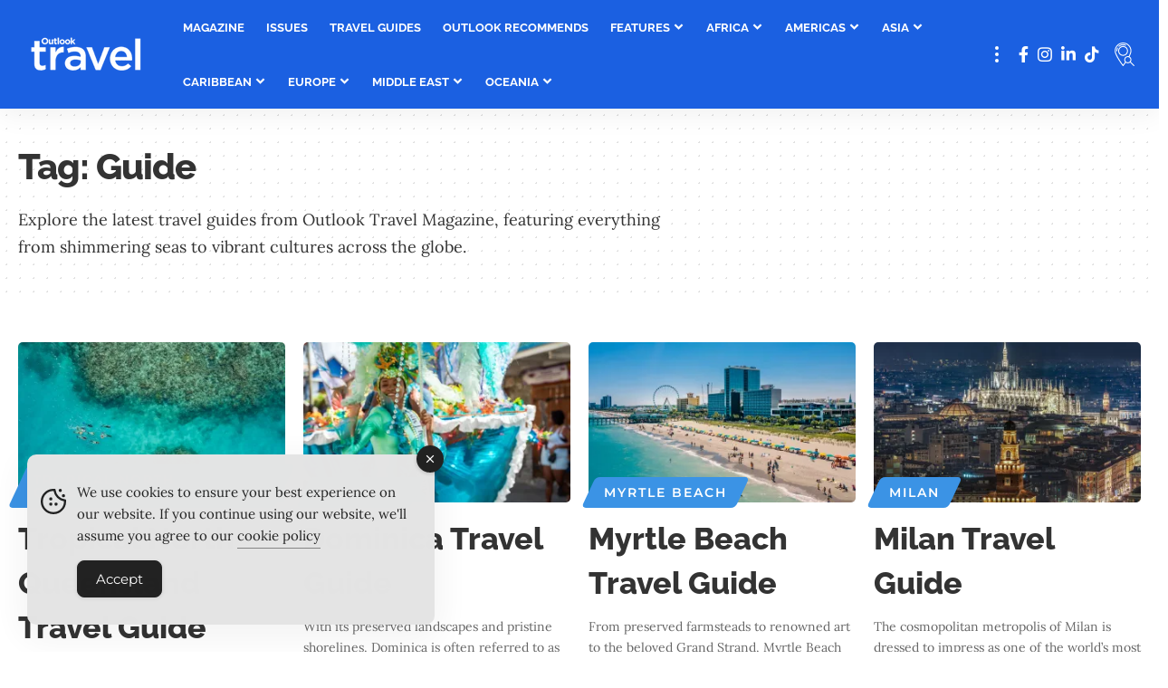

--- FILE ---
content_type: text/html; charset=UTF-8
request_url: https://www.outlooktravelmag.com/tag/guide
body_size: 35303
content:
<!DOCTYPE html><html lang="en-GB"><head><meta charset="UTF-8" /><meta http-equiv="X-UA-Compatible" content="IE=edge" /><meta name="viewport" content="width=device-width, initial-scale=1.0" /><link rel="profile" href="https://gmpg.org/xfn/11" /><meta name='robots' content='index, follow, max-image-preview:large, max-snippet:-1, max-video-preview:-1' /><title>Travel Guides | Outlook Travel Magazine</title><meta name="description" content="Explore the latest travel guides from Outlook Travel Magazine, featuring everything from shimmering seas to vibrant cultures across the globe." /><link rel="preconnect" href="https://fonts.gstatic.com" crossorigin><link rel="preload" as="style" onload="this.onload=null;this.rel='stylesheet'" id="rb-preload-gfonts" href="https://fonts.googleapis.com/css?family=Lora%3A400%2C500%2C600%2C700%2C400italic%2C500italic%2C600italic%2C700italic%7CRaleway%3A800%2C700%2C600%7CMontserrat%3A600%2C400%2C700%2C900%7COxygen%3A400%2C700%7CEncode+Sans+Condensed%3A400%2C500%2C600%2C700%2C800&amp;display=swap" crossorigin><noscript><link rel="stylesheet" href="https://fonts.googleapis.com/css?family=Lora%3A400%2C500%2C600%2C700%2C400italic%2C500italic%2C600italic%2C700italic%7CRaleway%3A800%2C700%2C600%7CMontserrat%3A600%2C400%2C700%2C900%7COxygen%3A400%2C700%7CEncode+Sans+Condensed%3A400%2C500%2C600%2C700%2C800&amp;display=swap"></noscript><link rel="canonical" href="https://www.outlooktravelmag.com/tag/guide" /><link rel="next" href="https://www.outlooktravelmag.com/tag/guide/page/2" /><meta property="og:locale" content="en_GB" /><meta property="og:type" content="article" /><meta property="og:title" content="Travel Guides | Outlook Travel Magazine" /><meta property="og:description" content="Explore the latest travel guides from Outlook Travel Magazine, featuring everything from shimmering seas to vibrant cultures across the globe." /><meta property="og:url" content="https://www.outlooktravelmag.com/tag/guide" /><meta property="og:site_name" content="Outlook Travel Magazine" /><meta name="twitter:card" content="summary_large_image" /> <script type="application/ld+json" class="yoast-schema-graph">{"@context":"https://schema.org","@graph":[{"@type":"CollectionPage","@id":"https://www.outlooktravelmag.com/tag/guide","url":"https://www.outlooktravelmag.com/tag/guide","name":"Travel Guides | Outlook Travel Magazine","isPartOf":{"@id":"https://www.outlooktravelmag.com/#website"},"primaryImageOfPage":{"@id":"https://www.outlooktravelmag.com/tag/guide#primaryimage"},"image":{"@id":"https://www.outlooktravelmag.com/tag/guide#primaryimage"},"thumbnailUrl":"https://www.outlooktravelmag.com/media/v2-Tropical-North-Queensland-TTNQ-main.webp","description":"Explore the latest travel guides from Outlook Travel Magazine, featuring everything from shimmering seas to vibrant cultures across the globe.","breadcrumb":{"@id":"https://www.outlooktravelmag.com/tag/guide#breadcrumb"},"inLanguage":"en-GB"},{"@type":"ImageObject","inLanguage":"en-GB","@id":"https://www.outlooktravelmag.com/tag/guide#primaryimage","url":"https://www.outlooktravelmag.com/media/v2-Tropical-North-Queensland-TTNQ-main.webp","contentUrl":"https://www.outlooktravelmag.com/media/v2-Tropical-North-Queensland-TTNQ-main.webp","width":1536,"height":920,"caption":"© Tourism Tropical North Queensland"},{"@type":"BreadcrumbList","@id":"https://www.outlooktravelmag.com/tag/guide#breadcrumb","itemListElement":[{"@type":"ListItem","position":1,"name":"Home","item":"https://www.outlooktravelmag.com/"},{"@type":"ListItem","position":2,"name":"Guide"}]},{"@type":"WebSite","@id":"https://www.outlooktravelmag.com/#website","url":"https://www.outlooktravelmag.com/","name":"Outlook Travel Magazine","description":"Travel Guides","potentialAction":[{"@type":"SearchAction","target":{"@type":"EntryPoint","urlTemplate":"https://www.outlooktravelmag.com/?s={search_term_string}"},"query-input":{"@type":"PropertyValueSpecification","valueRequired":true,"valueName":"search_term_string"}}],"inLanguage":"en-GB"}]}</script> <link rel='dns-prefetch' href='//static.addtoany.com' /><link rel='dns-prefetch' href='//www.googletagmanager.com' /><link rel="alternate" type="application/rss+xml" title="Outlook Travel Magazine &raquo; Feed" href="https://www.outlooktravelmag.com/feed" /><link rel="alternate" type="application/rss+xml" title="Outlook Travel Magazine &raquo; Guide Tag Feed" href="https://www.outlooktravelmag.com/tag/guide/feed" /> <script type="application/ld+json">{
    "@context": "https://schema.org",
    "@type": "Organization",
    "legalName": "Outlook Travel Magazine",
    "url": "https://www.outlooktravelmag.com/",
    "logo": "https://www.outlooktravelmag.com/media/Outlook-Travel-Magazine-Logo-Menu.png",
    "sameAs": [
        "https://www.facebook.com/outlooktravelmag",
        "https://www.instagram.com/outlooktravelmag",
        "https://www.linkedin.com/company/outlook-travel-magazine",
        "https://www.tiktok.com/@outlooktravel"
    ]
}</script> <style id='wp-img-auto-sizes-contain-inline-css'>img:is([sizes=auto i],[sizes^="auto," i]){contain-intrinsic-size:3000px 1500px}
/*# sourceURL=wp-img-auto-sizes-contain-inline-css */</style><link rel='stylesheet' id='wp-block-library-css' href='https://www.outlooktravelmag.com/wp-includes/css/dist/block-library/style.min.css?ver=f858ed823787813e4f6a2cef2d1c2a06' media='all' /><style id='classic-theme-styles-inline-css'>/*! This file is auto-generated */
.wp-block-button__link{color:#fff;background-color:#32373c;border-radius:9999px;box-shadow:none;text-decoration:none;padding:calc(.667em + 2px) calc(1.333em + 2px);font-size:1.125em}.wp-block-file__button{background:#32373c;color:#fff;text-decoration:none}
/*# sourceURL=/wp-includes/css/classic-themes.min.css */</style><link rel='stylesheet' id='foxiz-elements-css' href='https://www.outlooktravelmag.com/wp-content/plugins/foxiz-core/lib/foxiz-elements/public/style.css?ver=3.1' media='all' /><style id='global-styles-inline-css'>:root{--wp--preset--aspect-ratio--square: 1;--wp--preset--aspect-ratio--4-3: 4/3;--wp--preset--aspect-ratio--3-4: 3/4;--wp--preset--aspect-ratio--3-2: 3/2;--wp--preset--aspect-ratio--2-3: 2/3;--wp--preset--aspect-ratio--16-9: 16/9;--wp--preset--aspect-ratio--9-16: 9/16;--wp--preset--color--black: #000000;--wp--preset--color--cyan-bluish-gray: #abb8c3;--wp--preset--color--white: #ffffff;--wp--preset--color--pale-pink: #f78da7;--wp--preset--color--vivid-red: #cf2e2e;--wp--preset--color--luminous-vivid-orange: #ff6900;--wp--preset--color--luminous-vivid-amber: #fcb900;--wp--preset--color--light-green-cyan: #7bdcb5;--wp--preset--color--vivid-green-cyan: #00d084;--wp--preset--color--pale-cyan-blue: #8ed1fc;--wp--preset--color--vivid-cyan-blue: #0693e3;--wp--preset--color--vivid-purple: #9b51e0;--wp--preset--gradient--vivid-cyan-blue-to-vivid-purple: linear-gradient(135deg,rgb(6,147,227) 0%,rgb(155,81,224) 100%);--wp--preset--gradient--light-green-cyan-to-vivid-green-cyan: linear-gradient(135deg,rgb(122,220,180) 0%,rgb(0,208,130) 100%);--wp--preset--gradient--luminous-vivid-amber-to-luminous-vivid-orange: linear-gradient(135deg,rgb(252,185,0) 0%,rgb(255,105,0) 100%);--wp--preset--gradient--luminous-vivid-orange-to-vivid-red: linear-gradient(135deg,rgb(255,105,0) 0%,rgb(207,46,46) 100%);--wp--preset--gradient--very-light-gray-to-cyan-bluish-gray: linear-gradient(135deg,rgb(238,238,238) 0%,rgb(169,184,195) 100%);--wp--preset--gradient--cool-to-warm-spectrum: linear-gradient(135deg,rgb(74,234,220) 0%,rgb(151,120,209) 20%,rgb(207,42,186) 40%,rgb(238,44,130) 60%,rgb(251,105,98) 80%,rgb(254,248,76) 100%);--wp--preset--gradient--blush-light-purple: linear-gradient(135deg,rgb(255,206,236) 0%,rgb(152,150,240) 100%);--wp--preset--gradient--blush-bordeaux: linear-gradient(135deg,rgb(254,205,165) 0%,rgb(254,45,45) 50%,rgb(107,0,62) 100%);--wp--preset--gradient--luminous-dusk: linear-gradient(135deg,rgb(255,203,112) 0%,rgb(199,81,192) 50%,rgb(65,88,208) 100%);--wp--preset--gradient--pale-ocean: linear-gradient(135deg,rgb(255,245,203) 0%,rgb(182,227,212) 50%,rgb(51,167,181) 100%);--wp--preset--gradient--electric-grass: linear-gradient(135deg,rgb(202,248,128) 0%,rgb(113,206,126) 100%);--wp--preset--gradient--midnight: linear-gradient(135deg,rgb(2,3,129) 0%,rgb(40,116,252) 100%);--wp--preset--font-size--small: 13px;--wp--preset--font-size--medium: 20px;--wp--preset--font-size--large: 36px;--wp--preset--font-size--x-large: 42px;--wp--preset--spacing--20: 0.44rem;--wp--preset--spacing--30: 0.67rem;--wp--preset--spacing--40: 1rem;--wp--preset--spacing--50: 1.5rem;--wp--preset--spacing--60: 2.25rem;--wp--preset--spacing--70: 3.38rem;--wp--preset--spacing--80: 5.06rem;--wp--preset--shadow--natural: 6px 6px 9px rgba(0, 0, 0, 0.2);--wp--preset--shadow--deep: 12px 12px 50px rgba(0, 0, 0, 0.4);--wp--preset--shadow--sharp: 6px 6px 0px rgba(0, 0, 0, 0.2);--wp--preset--shadow--outlined: 6px 6px 0px -3px rgb(255, 255, 255), 6px 6px rgb(0, 0, 0);--wp--preset--shadow--crisp: 6px 6px 0px rgb(0, 0, 0);}:where(.is-layout-flex){gap: 0.5em;}:where(.is-layout-grid){gap: 0.5em;}body .is-layout-flex{display: flex;}.is-layout-flex{flex-wrap: wrap;align-items: center;}.is-layout-flex > :is(*, div){margin: 0;}body .is-layout-grid{display: grid;}.is-layout-grid > :is(*, div){margin: 0;}:where(.wp-block-columns.is-layout-flex){gap: 2em;}:where(.wp-block-columns.is-layout-grid){gap: 2em;}:where(.wp-block-post-template.is-layout-flex){gap: 1.25em;}:where(.wp-block-post-template.is-layout-grid){gap: 1.25em;}.has-black-color{color: var(--wp--preset--color--black) !important;}.has-cyan-bluish-gray-color{color: var(--wp--preset--color--cyan-bluish-gray) !important;}.has-white-color{color: var(--wp--preset--color--white) !important;}.has-pale-pink-color{color: var(--wp--preset--color--pale-pink) !important;}.has-vivid-red-color{color: var(--wp--preset--color--vivid-red) !important;}.has-luminous-vivid-orange-color{color: var(--wp--preset--color--luminous-vivid-orange) !important;}.has-luminous-vivid-amber-color{color: var(--wp--preset--color--luminous-vivid-amber) !important;}.has-light-green-cyan-color{color: var(--wp--preset--color--light-green-cyan) !important;}.has-vivid-green-cyan-color{color: var(--wp--preset--color--vivid-green-cyan) !important;}.has-pale-cyan-blue-color{color: var(--wp--preset--color--pale-cyan-blue) !important;}.has-vivid-cyan-blue-color{color: var(--wp--preset--color--vivid-cyan-blue) !important;}.has-vivid-purple-color{color: var(--wp--preset--color--vivid-purple) !important;}.has-black-background-color{background-color: var(--wp--preset--color--black) !important;}.has-cyan-bluish-gray-background-color{background-color: var(--wp--preset--color--cyan-bluish-gray) !important;}.has-white-background-color{background-color: var(--wp--preset--color--white) !important;}.has-pale-pink-background-color{background-color: var(--wp--preset--color--pale-pink) !important;}.has-vivid-red-background-color{background-color: var(--wp--preset--color--vivid-red) !important;}.has-luminous-vivid-orange-background-color{background-color: var(--wp--preset--color--luminous-vivid-orange) !important;}.has-luminous-vivid-amber-background-color{background-color: var(--wp--preset--color--luminous-vivid-amber) !important;}.has-light-green-cyan-background-color{background-color: var(--wp--preset--color--light-green-cyan) !important;}.has-vivid-green-cyan-background-color{background-color: var(--wp--preset--color--vivid-green-cyan) !important;}.has-pale-cyan-blue-background-color{background-color: var(--wp--preset--color--pale-cyan-blue) !important;}.has-vivid-cyan-blue-background-color{background-color: var(--wp--preset--color--vivid-cyan-blue) !important;}.has-vivid-purple-background-color{background-color: var(--wp--preset--color--vivid-purple) !important;}.has-black-border-color{border-color: var(--wp--preset--color--black) !important;}.has-cyan-bluish-gray-border-color{border-color: var(--wp--preset--color--cyan-bluish-gray) !important;}.has-white-border-color{border-color: var(--wp--preset--color--white) !important;}.has-pale-pink-border-color{border-color: var(--wp--preset--color--pale-pink) !important;}.has-vivid-red-border-color{border-color: var(--wp--preset--color--vivid-red) !important;}.has-luminous-vivid-orange-border-color{border-color: var(--wp--preset--color--luminous-vivid-orange) !important;}.has-luminous-vivid-amber-border-color{border-color: var(--wp--preset--color--luminous-vivid-amber) !important;}.has-light-green-cyan-border-color{border-color: var(--wp--preset--color--light-green-cyan) !important;}.has-vivid-green-cyan-border-color{border-color: var(--wp--preset--color--vivid-green-cyan) !important;}.has-pale-cyan-blue-border-color{border-color: var(--wp--preset--color--pale-cyan-blue) !important;}.has-vivid-cyan-blue-border-color{border-color: var(--wp--preset--color--vivid-cyan-blue) !important;}.has-vivid-purple-border-color{border-color: var(--wp--preset--color--vivid-purple) !important;}.has-vivid-cyan-blue-to-vivid-purple-gradient-background{background: var(--wp--preset--gradient--vivid-cyan-blue-to-vivid-purple) !important;}.has-light-green-cyan-to-vivid-green-cyan-gradient-background{background: var(--wp--preset--gradient--light-green-cyan-to-vivid-green-cyan) !important;}.has-luminous-vivid-amber-to-luminous-vivid-orange-gradient-background{background: var(--wp--preset--gradient--luminous-vivid-amber-to-luminous-vivid-orange) !important;}.has-luminous-vivid-orange-to-vivid-red-gradient-background{background: var(--wp--preset--gradient--luminous-vivid-orange-to-vivid-red) !important;}.has-very-light-gray-to-cyan-bluish-gray-gradient-background{background: var(--wp--preset--gradient--very-light-gray-to-cyan-bluish-gray) !important;}.has-cool-to-warm-spectrum-gradient-background{background: var(--wp--preset--gradient--cool-to-warm-spectrum) !important;}.has-blush-light-purple-gradient-background{background: var(--wp--preset--gradient--blush-light-purple) !important;}.has-blush-bordeaux-gradient-background{background: var(--wp--preset--gradient--blush-bordeaux) !important;}.has-luminous-dusk-gradient-background{background: var(--wp--preset--gradient--luminous-dusk) !important;}.has-pale-ocean-gradient-background{background: var(--wp--preset--gradient--pale-ocean) !important;}.has-electric-grass-gradient-background{background: var(--wp--preset--gradient--electric-grass) !important;}.has-midnight-gradient-background{background: var(--wp--preset--gradient--midnight) !important;}.has-small-font-size{font-size: var(--wp--preset--font-size--small) !important;}.has-medium-font-size{font-size: var(--wp--preset--font-size--medium) !important;}.has-large-font-size{font-size: var(--wp--preset--font-size--large) !important;}.has-x-large-font-size{font-size: var(--wp--preset--font-size--x-large) !important;}
:where(.wp-block-post-template.is-layout-flex){gap: 1.25em;}:where(.wp-block-post-template.is-layout-grid){gap: 1.25em;}
:where(.wp-block-term-template.is-layout-flex){gap: 1.25em;}:where(.wp-block-term-template.is-layout-grid){gap: 1.25em;}
:where(.wp-block-columns.is-layout-flex){gap: 2em;}:where(.wp-block-columns.is-layout-grid){gap: 2em;}
:root :where(.wp-block-pullquote){font-size: 1.5em;line-height: 1.6;}
/*# sourceURL=global-styles-inline-css */</style><style id='dominant-color-styles-inline-css'>img[data-dominant-color]:not(.has-transparency) { background-color: var(--dominant-color); }
/*# sourceURL=dominant-color-styles-inline-css */</style><link rel='stylesheet' id='widgetopts-styles-css' href='https://www.outlooktravelmag.com/wp-content/plugins/extended-widget-options/assets/css/widget-options.css?ver=5.2.4' media='all' /><link rel='stylesheet' id='css-animate-css' href='https://www.outlooktravelmag.com/wp-content/plugins/extended-widget-options/assets/css/animate.min.css?ver=5.2.4' media='all' /><link rel='stylesheet' id='simple-gdpr-cookie-compliance-css' href='https://www.outlooktravelmag.com/wp-content/plugins/simple-gdpr-cookie-compliance/public/assets/dist/public.min.css?ver=2.0.0' media='all' /><style id='simple-gdpr-cookie-compliance-inline-css'>:root{--sgcc-text-color:#222222;--sgcc-link-color:#222222;--sgcc-link-hover-color:#00BC7D;--sgcc-notice-background-color:#E4E4E4;--sgcc-cookie-icon-color:#222222;--sgcc-close-button-background-color:#222222;--sgcc-close-button-hover-background-color:#00BC7D;--sgcc-close-button-color:#ffffff;--sgcc-close-button-hover-color:#ffffff;--sgcc-accept-button-background-color:#222222;--sgcc-accept-button-hover-background-color:#00BC7D;--sgcc-accept-button-color:#ffffff;--sgcc-accept-button-hover-color:#ffffff;--sgcc-accept-button-border-color:#222222;--sgcc-accept-button-hover-border-color:#00BC7D;}.sgcc-main-wrapper[data-layout=custom_width],.sgcc-main-wrapper[data-layout=pop_up]{--width :450px;}.sgcc-main-wrapper[data-layout=custom_width].position-bottom-left{--left :30px;--bottom :30px;}
/*# sourceURL=simple-gdpr-cookie-compliance-inline-css */</style><link rel='stylesheet' id='addtoany-css' href='https://www.outlooktravelmag.com/wp-content/plugins/add-to-any/addtoany.min.css?ver=1.16' media='all' /><style id='addtoany-inline-css'>.addtoany_shortcode { text-align: right; }
/*# sourceURL=addtoany-inline-css */</style><link rel='stylesheet' id='elementor-icons-css' href='https://www.outlooktravelmag.com/wp-content/plugins/elementor/assets/lib/eicons/css/elementor-icons.min.css?ver=5.45.0' media='all' /><link rel='stylesheet' id='elementor-frontend-css' href='https://www.outlooktravelmag.com/wp-content/plugins/elementor/assets/css/frontend.min.css?ver=3.34.1' media='all' /><link rel='stylesheet' id='elementor-post-8-css' href='https://www.outlooktravelmag.com/media/elementor/css/post-8.css?ver=1768561453' media='all' /><link rel='stylesheet' id='elementor-post-2261-css' href='https://www.outlooktravelmag.com/media/elementor/css/post-2261.css?ver=1768561453' media='all' /><link rel='stylesheet' id='font-awesome-css' href='https://www.outlooktravelmag.com/wp-content/themes/foxiz/assets/css/font-awesome.css?ver=6.1.1' media='all' /><link rel='stylesheet' id='foxiz-main-css' href='https://www.outlooktravelmag.com/wp-content/themes/foxiz/assets/css/main.css?ver=2.7.0' media='all' /><style id='foxiz-main-inline-css'>:root {--body-family:Lora;--body-fweight:400;--body-fcolor:#333333;--body-fsize:18px;--h1-family:Raleway;--h1-fweight:800;--h1-fsize:40px;--h1-fspace:-0.02500em;--h2-family:Raleway;--h2-fweight:800;--h2-fsize:26px;--h2-fspace:-0.03846em;--h3-family:Raleway;--h3-fweight:800;--h3-fsize:34px;--h4-family:Raleway;--h4-fweight:800;--h4-fsize:15px;--h5-family:Raleway;--h5-fweight:800;--h5-fsize:16px;--h6-family:Raleway;--h6-fweight:800;--h6-fsize:13px;--cat-family:Montserrat;--cat-fweight:600;--cat-transform:uppercase;--cat-fsize:14px;--cat-fspace:0.14286em;--meta-family:Montserrat;--meta-fweight:400;--meta-transform:uppercase;--meta-fsize:10px;--meta-fspace:0.10000em;--meta-b-family:Montserrat;--meta-b-fweight:600;--meta-b-transform:uppercase;--meta-b-fcolor:#333333;--meta-b-fspace:1px;--input-family:Lora;--input-fweight:400;--btn-family:Montserrat;--btn-fweight:700;--btn-fsize:12px;--menu-family:Raleway;--menu-fweight:700;--menu-transform:uppercase;--menu-fsize:13px;--menu-fspace:0.00000em;--submenu-family:Raleway;--submenu-fweight:600;--submenu-transform:uppercase;--submenu-fsize:15px;--submenu-fspace:0.00000em;--dwidgets-family:Montserrat;--dwidgets-fweight:700;--dwidgets-fsize:16px;--headline-family:Raleway;--headline-fweight:800;--headline-fsize:52px;--headline-fspace:-0.01923em;--tagline-family:Raleway;--tagline-fweight:800;--tagline-fsize:17px;--heading-family:Montserrat;--heading-fweight:900;--heading-fspace:-1px;--subheading-family:Montserrat;--subheading-fweight:900;--subheading-fspace:-1px;--quote-family:Montserrat;--quote-fweight:700;--quote-fspace:-1px;--excerpt-family:Lora;--excerpt-fsize:14px;--bcrumb-family:Montserrat;--bcrumb-fweight:600;--bcrumb-fsize:11px;--readmore-fsize : 14px;--headline-s-fsize : 48px;--tagline-s-fsize : 17px;}@media (max-width: 1024px) {body {--body-fsize : 16px;--h1-fsize : 36px;--h2-fsize : 26px;--h3-fsize : 28px;--h4-fsize : 14px;--h5-fsize : 16px;--h6-fsize : 12px;--cat-fsize : 14px;--meta-fsize : 9px;--readmore-fsize : 14px;--btn-fsize : 11px;--bcrumb-fsize : 10px;--excerpt-fsize : 13px;--dwidgets-fsize : 16px;--headline-fsize : 42px;--headline-s-fsize : 42px;--tagline-fsize : 17px;--tagline-s-fsize : 17px;}}@media (max-width: 767px) {body {--body-fsize : 16px;--h1-fsize : 28px;--h2-fsize : 26px;--h3-fsize : 34px;--h4-fsize : 14px;--h5-fsize : 16px;--h6-fsize : 12px;--cat-fsize : 14px;--meta-fsize : 9px;--readmore-fsize : 14px;--btn-fsize : 11px;--bcrumb-fsize : 10px;--excerpt-fsize : 16px;--dwidgets-fsize : 16px;--headline-fsize : 32px;--headline-s-fsize : 32px;--tagline-fsize : 17px;--tagline-s-fsize : 17px;}}:root {--g-color :#1b60e1;--g-color-90 :#1b60e1e6;--dark-accent :#10142d;--dark-accent-90 :#10142de6;--dark-accent-0 :#10142d00;--hyperlink-color :#1b60e1;--indicator-bg-from :#7855ff;--indicator-bg-to :#f93434;}[data-theme="dark"], .light-scheme {--g-color :#3b93e5;--g-color-90 :#3b93e5e6;--solid-white :#151921;--dark-accent :#1b60e1;--dark-accent-90 :#1b60e1e6;--dark-accent-0 :#1b60e100;--meta-b-fcolor :#ffffff;}.is-hd-1, .is-hd-2, .is-hd-3 {--nav-bg: #1b60e1;--nav-bg-from: #1b60e1;--nav-bg-to: #1b60e1;--nav-bg-glass: #1b60e1bb;--nav-bg-glass-from: #1b60e1bb;--nav-bg-glass-to: #1b60e1bb;--nav-color :#ffffff;--nav-color-10 :#ffffff1a;}[data-theme="dark"].is-hd-1, [data-theme="dark"].is-hd-2,[data-theme="dark"].is-hd-3 {--nav-bg: #1b60e1;--nav-bg-from: #1b60e1;--nav-bg-to: #1b60e1;--nav-bg-glass: #1b60e111;--nav-bg-glass-from: #1b60e111;--nav-bg-glass-to: #1b60e111;--nav-color :#ffffff;--nav-color-10 :#ffffff1a;}[data-theme="dark"].is-hd-4 {--nav-bg: #191c20;--nav-bg-from: #191c20;--nav-bg-to: #191c20;--nav-bg-glass: #191c2011;--nav-bg-glass-from: #191c2011;--nav-bg-glass-to: #191c2011;}[data-theme="dark"].is-hd-5, [data-theme="dark"].is-hd-5:not(.sticky-on) {--nav-bg: #191c20;--nav-bg-from: #191c20;--nav-bg-to: #191c20;--nav-bg-glass: #191c2011;--nav-bg-glass-from: #191c2011;--nav-bg-glass-to: #191c2011;}.archive .blog-content {--title-size: 34px;}body.blog .blog-content {--title-size: 34px;}@media (max-width: 1024px){.archive .blog-content {--title-size: 28px;}body.blog .blog-content {--title-size: 28px;}}@media (max-width: 767px){.archive .blog-content {--title-size: 34px;}body.blog .blog-content {--title-size: 34px;}}:root {--privacy-bg-color :#1c212c;--privacy-color :#ffffff;--topad-spacing :15px;--round-3 :5px;--round-5 :8px;--round-7 :13px;--hyperlink-color :#1b60e1;--more-width :450px;--max-width-wo-sb : 840px;--s10-feat-ratio :45%;--s11-feat-ratio :45%;--login-popup-w : 350px;}[data-theme="dark"], .light-scheme {--hyperlink-color :#3b93e5; }.p-readmore { font-family:Montserrat;font-weight:700;}.mobile-menu > li > a  { font-family:Raleway;font-weight:700;font-size:14px;letter-spacing:-.5px;}.mobile-menu .sub-menu a, .logged-mobile-menu a { font-family:Raleway;font-weight:700;font-size:14px;letter-spacing:-.5px;}.mobile-qview a { font-family:Raleway;font-weight:700;font-size:14px;letter-spacing:-.5px;}.search-header:before { background-repeat : no-repeat;background-size : contain;background-image : url(https://foxiz.themeruby.com/roads/wp-content/uploads/sites/3/2022/09/city-bg.png);background-attachment : scroll;background-position : center bottom;}[data-theme="dark"] .search-header:before { background-repeat : no-repeat;background-size : contain;background-attachment : scroll;background-position : center bottom;}.footer-has-bg { background-color : #fafafa;}[data-theme="dark"] .footer-has-bg { background-color : #232731;}.block-grid-box-1 {--default-box :#ffffff;}.block-grid-box-1 {--dark-box-color :#1c212c;}.block-grid-box-2 {--default-box :#ffffff;}.block-grid-box-2 {--default-dark-box :#1c212c;}.block-list-box-1 {--default-box :#ffffff;}.block-list-box-1 {--default-dark-box :#1c212c;}.block-list-box-1 {--default-box :#ffffff;}.block-list-box-2 {--default-dark-box :#1c212c;}.copyright-menu a { font-size:16px; }.copyright-inner .copyright { font-size:16px; }#amp-mobile-version-switcher { display: none; }.single .featured-vertical { padding-bottom: 100%; }.search-icon-svg { -webkit-mask-image: url(https://www.outlooktravelmag.com/media/Outlook-Travel-Search.svg);mask-image: url(https://www.outlooktravelmag.com/media/Outlook-Travel-Search.svg); }.login-icon-svg { -webkit-mask-image: url(https://www.outlooktravelmag.com/media/login.svg);mask-image: url(https://www.outlooktravelmag.com/media/login.svg); }.search-icon-svg, .rbi-search.wnav-icon { font-size: 26px;}.login-icon-svg, .rbi-user.wnav-icon { font-size: 26px;}.notification-icon-svg, .rbi-notification.wnav-icon { font-size: 26px;}@media (max-width: 767px) { .search-icon-svg, .rbi-search.wnav-icon { font-size: 22.1px;}.login-icon-svg, .rbi-user.wnav-icon { font-size: 22.1px;}.notification-icon-svg, .rbi-notification.wnav-icon { font-size: 22.1px;} }
/*# sourceURL=foxiz-main-inline-css */</style><link rel='stylesheet' id='foxiz-print-css' href='https://www.outlooktravelmag.com/wp-content/themes/foxiz/assets/css/print.css?ver=2.7.0' media='all' /><link rel='stylesheet' id='foxiz-style-css' href='https://www.outlooktravelmag.com/wp-content/themes/foxiz/style.css?ver=2.7.0' media='all' /><link rel='stylesheet' id='sib-front-css-css' href='https://www.outlooktravelmag.com/wp-content/plugins/mailin/css/mailin-front.css?ver=f858ed823787813e4f6a2cef2d1c2a06' media='all' /><link rel='stylesheet' id='elementor-gf-local-roboto-css' href='https://www.outlooktravelmag.com/media/elementor/google-fonts/css/roboto.css?ver=1744176454' media='all' /><link rel='stylesheet' id='elementor-gf-local-robotoslab-css' href='https://www.outlooktravelmag.com/media/elementor/google-fonts/css/robotoslab.css?ver=1744176481' media='all' /><link rel='stylesheet' id='elementor-gf-local-raleway-css' href='https://www.outlooktravelmag.com/media/elementor/google-fonts/css/raleway.css?ver=1744176523' media='all' /><link rel='stylesheet' id='elementor-gf-local-montserrat-css' href='https://www.outlooktravelmag.com/media/elementor/google-fonts/css/montserrat.css?ver=1744176566' media='all' /><link rel='stylesheet' id='elementor-gf-local-lora-css' href='https://www.outlooktravelmag.com/media/elementor/google-fonts/css/lora.css?ver=1744176590' media='all' /><link rel='stylesheet' id='elementor-icons-shared-0-css' href='https://www.outlooktravelmag.com/wp-content/plugins/elementor/assets/lib/font-awesome/css/fontawesome.min.css?ver=5.15.3' media='all' /><link rel='stylesheet' id='elementor-icons-fa-brands-css' href='https://www.outlooktravelmag.com/wp-content/plugins/elementor/assets/lib/font-awesome/css/brands.min.css?ver=5.15.3' media='all' /> <script src="https://www.outlooktravelmag.com/wp-includes/js/jquery/jquery.min.js?ver=3.7.1" id="jquery-core-js"></script> <script data-optimized="1" src="https://www.outlooktravelmag.com/wp-content/litespeed/js/f3d2a33909cf16c3745d17333d3a8eb8.js?ver=7be78" id="jquery-migrate-js" defer data-deferred="1"></script> <script data-optimized="1" id="addtoany-core-js-before" src="[data-uri]" defer></script> <script data-optimized="1" defer src="https://www.outlooktravelmag.com/wp-content/litespeed/js/443bab7be7b27fd51645b533f712b61e.js?ver=2b61e" id="addtoany-core-js"></script> <script data-optimized="1" defer src="https://www.outlooktravelmag.com/wp-content/litespeed/js/f777d75c1ecb325f8effdfd22005e05f.js?ver=74a6e" id="addtoany-jquery-js"></script> <script data-optimized="1" src="https://www.outlooktravelmag.com/wp-content/litespeed/js/73f6fee445c60cd528564c63324d2373.js?ver=71971" id="highlight-share-js" defer data-deferred="1"></script> <script data-optimized="1" id="sib-front-js-js-extra" src="[data-uri]" defer></script> <script data-optimized="1" src="https://www.outlooktravelmag.com/wp-content/litespeed/js/9f1d543fa3584192cc55c66b1dbc48dc.js?ver=51835" id="sib-front-js-js" defer data-deferred="1"></script> <link rel="preload" href="https://www.outlooktravelmag.com/wp-content/themes/foxiz/assets/fonts/icons.woff2?ver=2.5.0" as="font" type="font/woff2" crossorigin="anonymous"><link rel="preload" href="https://www.outlooktravelmag.com/wp-content/themes/foxiz/assets/fonts/fa-brands-400.woff2" as="font" type="font/woff2" crossorigin="anonymous"><link rel="preload" href="https://www.outlooktravelmag.com/wp-content/themes/foxiz/assets/fonts/fa-regular-400.woff2" as="font" type="font/woff2" crossorigin="anonymous"><link rel="EditURI" type="application/rsd+xml" title="RSD" href="https://www.outlooktravelmag.com/xmlrpc.php?rsd" /><meta name="generator" content="dominant-color-images 1.2.0"><meta name="generator" content="Site Kit by Google 1.170.0" /> <script data-optimized="1" type="text/javascript" src="[data-uri]" defer></script> <meta name="generator" content="performance-lab 4.0.1; plugins: dominant-color-images, webp-uploads"><meta name="generator" content="webp-uploads 2.6.1"> <script data-optimized="1" src="[data-uri]" defer></script> <meta name="generator" content="Elementor 3.34.1; features: additional_custom_breakpoints; settings: css_print_method-external, google_font-enabled, font_display-swap"> <script type="application/ld+json">{
    "@context": "https://schema.org",
    "@type": "WebSite",
    "@id": "https://www.outlooktravelmag.com/#website",
    "url": "https://www.outlooktravelmag.com/",
    "name": "Outlook Travel Magazine",
    "potentialAction": {
        "@type": "SearchAction",
        "target": "https://www.outlooktravelmag.com/?s={search_term_string}",
        "query-input": "required name=search_term_string"
    }
}</script> <script data-optimized="1" src="[data-uri]" defer></script><script type="application/ld+json">{"@context":"http://schema.org","@type":"BreadcrumbList","itemListElement":[{"@type":"ListItem","position":1,"item":{"@id":"https://www.outlooktravelmag.com/tag/guide","name":"Guide"}}]}</script> <link rel="icon" href="https://www.outlooktravelmag.com/media/cropped-OTM-Site-Icon-1-32x32.png" sizes="32x32" /><link rel="icon" href="https://www.outlooktravelmag.com/media/cropped-OTM-Site-Icon-1-192x192.png" sizes="192x192" /><link rel="apple-touch-icon" href="https://www.outlooktravelmag.com/media/cropped-OTM-Site-Icon-1-180x180.png" /><meta name="msapplication-TileImage" content="https://www.outlooktravelmag.com/media/cropped-OTM-Site-Icon-1-270x270.png" /><style id="wp-custom-css">.menu-item a > span.category-feat {
  width: 100%;
}
.list-holder {
    display: flex;
	align-items: flex-start;}
.header-search-form {
  color: #242424;
}
a.ottestimonial {  color: #1b60e1!important;
}
.l-shared-sec i.rbi-whatsapp {
  width: auto;
}</style></head><body class="archive tag tag-guide tag-75 wp-embed-responsive wp-theme-foxiz elementor-default elementor-kit-8 menu-ani-2 hover-ani-7 btn-ani-1 btn-transform-1 is-rm-1 lmeta-dot loader-1 dark-sw-1 mtax-1 is-hd-1 is-backtop " data-theme="default"><div class="site-outer"><div id="site-header" class="header-wrap rb-section header-set-1 header-1 header-fw style-shadow has-quick-menu"><div id="navbar-outer" class="navbar-outer"><div id="sticky-holder" class="sticky-holder"><div class="navbar-wrap"><div class="rb-container edge-padding"><div class="navbar-inner"><div class="navbar-left"><div class="logo-wrap is-image-logo site-branding">
<a href="https://www.outlooktravelmag.com/" class="logo" title="Outlook Travel Magazine">
<img data-lazyloaded="1" src="[data-uri]" class="logo-default" data-mode="default" height="50" width="150" data-src="https://www.outlooktravelmag.com/media/Outlook-Travel-Magazine-Logo-Menu.png" alt="Outlook Travel Magazine" decoding="async" loading="eager" fetchpriority="high"><img data-lazyloaded="1" src="[data-uri]" class="logo-dark" data-mode="dark" height="50" width="150" data-src="https://www.outlooktravelmag.com/media/Outlook-Travel-Magazine-Logo-Menu.png" alt="Outlook Travel Magazine" decoding="async" loading="eager" fetchpriority="high"><img data-lazyloaded="1" src="[data-uri]" class="logo-transparent" height="100" width="300" data-src="https://www.outlooktravelmag.com/media/FC4DBC13-AF17-4343-9071-EF1500510B74.png" alt="Outlook Travel Magazine" decoding="async" loading="eager" fetchpriority="high">			</a></div><nav id="site-navigation" class="main-menu-wrap" aria-label="main menu"><ul id="menu-main" class="main-menu rb-menu large-menu" itemscope itemtype="https://www.schema.org/SiteNavigationElement"><li id="menu-item-3682" class="menu-item menu-item-type-custom menu-item-object-custom menu-item-3682"><a href="https://www.outlooktravelmag.com/magazine/issues/issue23"><span>Magazine</span></a></li><li id="menu-item-8140" class="menu-item menu-item-type-post_type menu-item-object-page menu-item-8140"><a href="https://www.outlooktravelmag.com/issues"><span>Issues</span></a></li><li id="menu-item-8141" class="menu-item menu-item-type-post_type menu-item-object-page menu-item-8141"><a href="https://www.outlooktravelmag.com/travelguides"><span>Travel Guides</span></a></li><li id="menu-item-14902" class="menu-item menu-item-type-taxonomy menu-item-object-category menu-item-14902"><a href="https://www.outlooktravelmag.com/recommends"><span>Outlook Recommends</span></a></li><li id="menu-item-8246" class="menu-item menu-item-type-taxonomy menu-item-object-category menu-item-8246 menu-item-has-children menu-has-child-mega is-child-wide"><a href="https://www.outlooktravelmag.com/features"><span>Features</span></a><div class="mega-dropdown is-mega-category" ><div class="rb-container edge-padding"><div class="mega-dropdown-inner"><div class="mega-header mega-header-fw"><span class="h4">Features</span><a class="mega-link is-meta" href="https://www.outlooktravelmag.com/features"><span>Show More</span><i class="rbi rbi-cright" aria-hidden="true"></i></a></div><div id="mega-listing-8246" class="block-wrap block-small block-grid block-grid-small-1 rb-columns rb-col-5 is-gap-10 meta-s-default"><div class="block-inner"><div class="p-wrap p-grid p-grid-small-1" data-pid="26834"><div class="feat-holder"><div class="p-featured">
<a class="p-flink" href="https://www.outlooktravelmag.com/behind-the-lens/behind-the-lens-david-noton" title="Behind the Lens : David Noton">
<img data-lazyloaded="1" src="[data-uri]" width="330" height="220" data-src="https://www.outlooktravelmag.com/media/Behind-the-Lens-David-Noton-Main-330x220.webp" class="featured-img not-transparent wp-post-image" alt="David Noton" fetchpriority="high" loading="eager" decoding="async" data-has-transparency="false" data-dominant-color="4f423b" style="--dominant-color: #4f423b;" />		</a></div></div><div class="p-content"><div class="entry-title h4">		<a class="p-url" href="https://www.outlooktravelmag.com/behind-the-lens/behind-the-lens-david-noton" rel="bookmark">Behind the Lens : David Noton</a></div><div class="p-meta"><div class="meta-inner is-meta"><div class="meta-el meta-read">11 Min Read</div></div></div><div class="p-link">
<a class="p-readmore" href="https://www.outlooktravelmag.com/behind-the-lens/behind-the-lens-david-noton"  aria-label="Behind the Lens : David Noton"><span>Explore</span>					<i class="rbi rbi-cright" aria-hidden="true"></i>			</a></div></div></div><div class="p-wrap p-grid p-grid-small-1" data-pid="26840"><div class="feat-holder"><div class="p-featured">
<a class="p-flink" href="https://www.outlooktravelmag.com/round-up/earths-enchanting-natural-wonders-round-up" title="Earth’s Enchanting Natural Wonders : Round Up">
<img data-lazyloaded="1" src="[data-uri]" width="330" height="220" data-src="https://www.outlooktravelmag.com/media/MAIN-MALDIVES-Natural-Wonders-Round-Up-330x220.webp" class="featured-img not-transparent wp-post-image" alt="Night photo of Vaadhoo Island, Maldives" fetchpriority="high" loading="eager" decoding="async" data-has-transparency="false" data-dominant-color="145a6b" style="--dominant-color: #145a6b;" />		</a></div></div><div class="p-content"><div class="entry-title h4">		<a class="p-url" href="https://www.outlooktravelmag.com/round-up/earths-enchanting-natural-wonders-round-up" rel="bookmark">Earth’s Enchanting Natural Wonders : Round Up</a></div><div class="p-meta"><div class="meta-inner is-meta"><div class="meta-el meta-read">9 Min Read</div></div></div><div class="p-link">
<a class="p-readmore" href="https://www.outlooktravelmag.com/round-up/earths-enchanting-natural-wonders-round-up"  aria-label="Earth’s Enchanting Natural Wonders : Round Up"><span>Explore</span>					<i class="rbi rbi-cright" aria-hidden="true"></i>			</a></div></div></div><div class="p-wrap p-grid p-grid-small-1" data-pid="26832"><div class="feat-holder"><div class="p-featured">
<a class="p-flink" href="https://www.outlooktravelmag.com/travel-business/huntermoss-travel-business" title="HunterMoss : Travel Business">
<img data-lazyloaded="1" src="[data-uri]" width="330" height="220" data-src="https://www.outlooktravelmag.com/media/MAIN-HUNTERMOSS-330x220.webp" class="featured-img not-transparent wp-post-image" alt="HUNTERMOSS" fetchpriority="high" loading="eager" decoding="async" data-has-transparency="false" data-dominant-color="b5d0e8" style="--dominant-color: #b5d0e8;" />		</a></div></div><div class="p-content"><div class="entry-title h4">		<a class="p-url" href="https://www.outlooktravelmag.com/travel-business/huntermoss-travel-business" rel="bookmark">HunterMoss : Travel Business</a></div><div class="p-meta"><div class="meta-inner is-meta"><div class="meta-el meta-read">13 Min Read</div></div></div><div class="p-link">
<a class="p-readmore" href="https://www.outlooktravelmag.com/travel-business/huntermoss-travel-business"  aria-label="HunterMoss : Travel Business"><span>Explore</span>					<i class="rbi rbi-cright" aria-hidden="true"></i>			</a></div></div></div><div class="p-wrap p-grid p-grid-small-1" data-pid="26833"><div class="feat-holder"><div class="p-featured">
<a class="p-flink" href="https://www.outlooktravelmag.com/travel-guides/europe/italy/villa-ardore-sustainability-stories" title="Villa Ardore : Sustainability Stories">
<img data-lazyloaded="1" src="[data-uri]" width="330" height="220" data-src="https://www.outlooktravelmag.com/media/MAIN-Villa-Ardore-330x220.webp" class="featured-img not-transparent wp-post-image" alt="Villa Ardore" fetchpriority="high" loading="eager" decoding="async" data-has-transparency="false" data-dominant-color="566c45" style="--dominant-color: #566c45;" />		</a></div></div><div class="p-content"><div class="entry-title h4">		<a class="p-url" href="https://www.outlooktravelmag.com/travel-guides/europe/italy/villa-ardore-sustainability-stories" rel="bookmark">Villa Ardore : Sustainability Stories</a></div><div class="p-meta"><div class="meta-inner is-meta"><div class="meta-el meta-read">12 Min Read</div></div></div><div class="p-link">
<a class="p-readmore" href="https://www.outlooktravelmag.com/travel-guides/europe/italy/villa-ardore-sustainability-stories"  aria-label="Villa Ardore : Sustainability Stories"><span>Explore</span>					<i class="rbi rbi-cright" aria-hidden="true"></i>			</a></div></div></div><div class="p-wrap p-grid p-grid-small-1" data-pid="26846"><div class="feat-holder"><div class="p-featured">
<a class="p-flink" href="https://www.outlooktravelmag.com/features/wowskitours-welcome-to-the-family" title="WoWSkiTours : Welcome to the Family">
<img data-lazyloaded="1" src="[data-uri]" width="330" height="220" data-src="https://www.outlooktravelmag.com/media/WoW-MAIN-330x220.webp" class="featured-img not-transparent wp-post-image" alt="WoWSkiTours" fetchpriority="high" loading="eager" decoding="async" data-has-transparency="false" data-dominant-color="748096" style="--dominant-color: #748096;" />		</a></div></div><div class="p-content"><div class="entry-title h4">		<a class="p-url" href="https://www.outlooktravelmag.com/features/wowskitours-welcome-to-the-family" rel="bookmark">WoWSkiTours : Welcome to the Family</a></div><div class="p-meta"><div class="meta-inner is-meta"><div class="meta-el meta-read">19 Min Read</div></div></div><div class="p-link">
<a class="p-readmore" href="https://www.outlooktravelmag.com/features/wowskitours-welcome-to-the-family"  aria-label="WoWSkiTours : Welcome to the Family"><span>Explore</span>					<i class="rbi rbi-cright" aria-hidden="true"></i>			</a></div></div></div></div></div></div></div></div></li><li id="menu-item-4569" class="menu-item menu-item-type-custom menu-item-object-custom menu-item-4569 menu-item-has-children menu-has-child-mega menu-has-child-mega-template is-child-wide"><a href="https://www.outlooktravelmag.com/travel-guides/africa"><span>Africa</span></a><div class="mega-dropdown is-mega-template"><div class="mega-template-inner"><div data-elementor-type="wp-post" data-elementor-id="4652" class="elementor elementor-4652" data-elementor-post-type="rb-etemplate"><section class="elementor-section elementor-top-section elementor-element elementor-element-26323fd1 elementor-section-boxed elementor-section-height-default elementor-section-height-default" data-id="26323fd1" data-element_type="section"><div class="elementor-container elementor-column-gap-default"><div class="elementor-column elementor-col-100 elementor-top-column elementor-element elementor-element-2866a651" data-id="2866a651" data-element_type="column" data-settings="{&quot;background_background&quot;:&quot;classic&quot;}"><div class="elementor-widget-wrap elementor-element-populated"><div class="elementor-element elementor-element-2d7f5792 elementor-widget elementor-widget-foxiz-heading" data-id="2d7f5792" data-element_type="widget" data-widget_type="foxiz-heading.default"><div class="elementor-widget-container"><div id="uid_2d7f5792" class="block-h heading-layout-10"><div class="heading-inner"><h2 class="heading-title"><a class="h-link" href="https://www.outlooktravelmag.com/travel-guides/africa">Africa</a></h2><div class="heading-tagline h6"><a class="heading-tagline-label" href="https://www.outlooktravelmag.com/travel-guides/africa">SHOW MORE</a></div></div></div></div></div><div class="elementor-element elementor-element-7186538 elementor-widget elementor-widget-foxiz-categories-1" data-id="7186538" data-element_type="widget" data-widget_type="foxiz-categories-1.default"><div class="elementor-widget-container"><div id="uid_7186538" class="block-wrap block-categories block-categories-1 rb-columns rb-col-5 rb-tcol-5 is-gap-10 meta-s-default"><div class="block-inner"><div class="cbox cbox-1 is-cbox-371"><div class="cbox-inner">
<a class="cbox-featured" aria-label="Uganda" href="https://www.outlooktravelmag.com/travel-guides/africa/uganda"><span class="category-feat"><img data-lazyloaded="1" src="[data-uri]" width="330" height="220" data-src="https://www.outlooktravelmag.com/media/Uganda-main-330x220.webp" class="attachment-foxiz_crop_g1 size-foxiz_crop_g1 not-transparent" alt="uganda" loading="lazy" decoding="async" data-has-transparency="false" data-dominant-color="8e6126" style="--dominant-color: #8e6126;" /></span></a><div class="cbox-body"><div class="cbox-content"><h4 class="cbox-title"><a class="p-url" href="https://www.outlooktravelmag.com/travel-guides/africa/uganda" rel="category">Uganda</a></h4></div></div></div></div><div class="cbox cbox-1 is-cbox-180"><div class="cbox-inner">
<a class="cbox-featured" aria-label="Namibia" href="https://www.outlooktravelmag.com/travel-guides/africa/namibia"><span class="category-feat"><img data-lazyloaded="1" src="[data-uri]" width="330" height="220" data-src="https://www.outlooktravelmag.com/media/Namibia-Main-330x220.webp" class="attachment-foxiz_crop_g1 size-foxiz_crop_g1 not-transparent" alt="Namibia Dunes" loading="lazy" decoding="async" data-has-transparency="false" data-dominant-color="ca9e84" style="--dominant-color: #ca9e84;" /></span></a><div class="cbox-body"><div class="cbox-content"><h4 class="cbox-title"><a class="p-url" href="https://www.outlooktravelmag.com/travel-guides/africa/namibia" rel="category">Namibia</a></h4></div></div></div></div><div class="cbox cbox-1 is-cbox-155"><div class="cbox-inner">
<a class="cbox-featured" aria-label="Western Cape" href="https://www.outlooktravelmag.com/travel-guides/africa/south-africa/western-cape"><span class="category-feat"><img data-lazyloaded="1" src="[data-uri]" width="330" height="220" data-src="https://www.outlooktravelmag.com/media/Western-Cape-2025-MAIN-Western-Cape-330x220.webp" class="attachment-foxiz_crop_g1 size-foxiz_crop_g1 not-transparent" alt="Western Cape 2025 MAIN Western Cape" loading="lazy" decoding="async" data-has-transparency="false" data-dominant-color="7a6e6b" style="--dominant-color: #7a6e6b;" /></span></a><div class="cbox-body"><div class="cbox-content"><h4 class="cbox-title"><a class="p-url" href="https://www.outlooktravelmag.com/travel-guides/africa/south-africa/western-cape" rel="category">Western Cape</a></h4></div></div></div></div><div class="cbox cbox-1 is-cbox-335"><div class="cbox-inner">
<a class="cbox-featured" aria-label="Morocco" href="https://www.outlooktravelmag.com/travel-guides/africa/morocco"><span class="category-feat"><img data-lazyloaded="1" src="[data-uri]" width="330" height="220" data-src="https://www.outlooktravelmag.com/media/MAIN-Morocco-330x220.webp" class="attachment-foxiz_crop_g1 size-foxiz_crop_g1 not-transparent" alt="MAIN Morocco" loading="lazy" decoding="async" data-has-transparency="false" data-dominant-color="75537e" style="--dominant-color: #75537e;" /></span></a><div class="cbox-body"><div class="cbox-content"><h4 class="cbox-title"><a class="p-url" href="https://www.outlooktravelmag.com/travel-guides/africa/morocco" rel="category">Morocco</a></h4></div></div></div></div><div class="cbox cbox-1 is-cbox-332"><div class="cbox-inner">
<a class="cbox-featured" aria-label="The Gambia" href="https://www.outlooktravelmag.com/travel-guides/africa/the-gambia"><span class="category-feat"><img data-lazyloaded="1" src="[data-uri]" width="330" height="220" data-src="https://www.outlooktravelmag.com/media/The-Gambia-main-330x220.webp" class="attachment-foxiz_crop_g1 size-foxiz_crop_g1 not-transparent" alt="The Gambia main" loading="lazy" decoding="async" data-has-transparency="false" data-dominant-color="6692a8" style="--dominant-color: #6692a8;" /></span></a><div class="cbox-body"><div class="cbox-content"><h4 class="cbox-title"><a class="p-url" href="https://www.outlooktravelmag.com/travel-guides/africa/the-gambia" rel="category">The Gambia</a></h4></div></div></div></div></div></div></div></div></div></div></div></section></div></div></div></li><li id="menu-item-6337" class="menu-item menu-item-type-custom menu-item-object-custom menu-item-6337 menu-item-has-children menu-has-child-mega menu-has-child-mega-template is-child-wide"><a href="https://www.outlooktravelmag.com/travel-guides/americas"><span>Americas</span></a><div class="mega-dropdown is-mega-template"><div class="mega-template-inner"><div data-elementor-type="wp-post" data-elementor-id="6326" class="elementor elementor-6326" data-elementor-post-type="rb-etemplate"><section class="elementor-section elementor-top-section elementor-element elementor-element-310967f elementor-section-boxed elementor-section-height-default elementor-section-height-default" data-id="310967f" data-element_type="section"><div class="elementor-container elementor-column-gap-default"><div class="elementor-column elementor-col-100 elementor-top-column elementor-element elementor-element-692659fe" data-id="692659fe" data-element_type="column" data-settings="{&quot;background_background&quot;:&quot;classic&quot;}"><div class="elementor-widget-wrap elementor-element-populated"><div class="elementor-element elementor-element-b363480 elementor-widget elementor-widget-foxiz-heading" data-id="b363480" data-element_type="widget" data-widget_type="foxiz-heading.default"><div class="elementor-widget-container"><div id="uid_b363480" class="block-h heading-layout-10"><div class="heading-inner"><h2 class="heading-title"><a class="h-link" href="https://www.outlooktravelmag.com/travel-guides/americas">Americas</a></h2><div class="heading-tagline h6"><a class="heading-tagline-label" href="https://www.outlooktravelmag.com/travel-guides/americas">SHOW MORE</a></div></div></div></div></div><div class="elementor-element elementor-element-3989d167 elementor-widget elementor-widget-foxiz-categories-1" data-id="3989d167" data-element_type="widget" data-widget_type="foxiz-categories-1.default"><div class="elementor-widget-container"><div id="uid_3989d167" class="block-wrap block-categories block-categories-1 rb-columns rb-col-5 rb-tcol-5 is-gap-10 meta-s-default"><div class="block-inner"><div class="cbox cbox-1 is-cbox-364"><div class="cbox-inner">
<a class="cbox-featured" aria-label="Myrtle Beach" href="https://www.outlooktravelmag.com/travel-guides/north-america/usa/myrtle-beach"><span class="category-feat"><img data-lazyloaded="1" src="[data-uri]" width="330" height="220" data-src="https://www.outlooktravelmag.com/media/MYRTLE-BEACH-Main-330x220.webp" class="attachment-foxiz_crop_g1 size-foxiz_crop_g1 not-transparent" alt="MYRTLE BEACH" loading="lazy" decoding="async" data-has-transparency="false" data-dominant-color="6395a1" style="--dominant-color: #6395a1;" /></span></a><div class="cbox-body"><div class="cbox-content"><h4 class="cbox-title"><a class="p-url" href="https://www.outlooktravelmag.com/travel-guides/north-america/usa/myrtle-beach" rel="category">Myrtle Beach</a></h4></div></div></div></div><div class="cbox cbox-1 is-cbox-366"><div class="cbox-inner">
<a class="cbox-featured" aria-label="Caye Caulker" href="https://www.outlooktravelmag.com/travel-guides/central-america/belize/caye-caulker"><span class="category-feat"><img data-lazyloaded="1" src="[data-uri]" width="330" height="220" data-src="https://www.outlooktravelmag.com/media/Caye-Caulker-Main-330x220.webp" class="attachment-foxiz_crop_g1 size-foxiz_crop_g1 not-transparent" alt="Caye Caulker" loading="lazy" decoding="async" data-has-transparency="false" data-dominant-color="778183" style="--dominant-color: #778183;" /></span></a><div class="cbox-body"><div class="cbox-content"><h4 class="cbox-title"><a class="p-url" href="https://www.outlooktravelmag.com/travel-guides/central-america/belize/caye-caulker" rel="category">Caye Caulker</a></h4></div></div></div></div><div class="cbox cbox-1 is-cbox-174"><div class="cbox-inner">
<a class="cbox-featured" aria-label="Guyana" href="https://www.outlooktravelmag.com/travel-guides/south-america/guyana"><span class="category-feat"><img data-lazyloaded="1" src="[data-uri]" width="330" height="220" data-src="https://www.outlooktravelmag.com/media/guyana-1-1582210820.profileImage.2x-jpg-330x220.webp" class="attachment-foxiz_crop_g1 size-foxiz_crop_g1 not-transparent" alt="" loading="lazy" decoding="async" data-has-transparency="false" data-dominant-color="4c582a" style="--dominant-color: #4c582a;" /></span></a><div class="cbox-body"><div class="cbox-content"><h4 class="cbox-title"><a class="p-url" href="https://www.outlooktravelmag.com/travel-guides/south-america/guyana" rel="category">Guyana</a></h4></div></div></div></div><div class="cbox cbox-1 is-cbox-344"><div class="cbox-inner">
<a class="cbox-featured" aria-label="Galápagos Islands" href="https://www.outlooktravelmag.com/travel-guides/south-america/ecuador/galapagos-islands"><span class="category-feat"><img data-lazyloaded="1" src="[data-uri]" width="330" height="220" data-src="https://www.outlooktravelmag.com/media/Galapagos-interview-1-330x220.webp" class="attachment-foxiz_crop_g1 size-foxiz_crop_g1 not-transparent" alt="Galapagos Islands" loading="lazy" decoding="async" data-has-transparency="false" data-dominant-color="658e8f" style="--dominant-color: #658e8f;" /></span></a><div class="cbox-body"><div class="cbox-content"><h4 class="cbox-title"><a class="p-url" href="https://www.outlooktravelmag.com/travel-guides/south-america/ecuador/galapagos-islands" rel="category">Galápagos Islands</a></h4></div></div></div></div><div class="cbox cbox-1 is-cbox-241"><div class="cbox-inner">
<a class="cbox-featured" aria-label="Montréal" href="https://www.outlooktravelmag.com/travel-guides/north-america/canada/montreal"><span class="category-feat"><img data-lazyloaded="1" src="[data-uri]" width="330" height="220" data-src="https://www.outlooktravelmag.com/media/MAIN-Montreal-In-Focus-330x220.webp" class="attachment-foxiz_crop_g1 size-foxiz_crop_g1 not-transparent" alt="Montreal" loading="lazy" decoding="async" data-has-transparency="false" data-dominant-color="7680ab" style="--dominant-color: #7680ab;" /></span></a><div class="cbox-body"><div class="cbox-content"><h4 class="cbox-title"><a class="p-url" href="https://www.outlooktravelmag.com/travel-guides/north-america/canada/montreal" rel="category">Montréal</a></h4></div></div></div></div></div></div></div></div></div></div></div></section></div></div></div></li><li id="menu-item-4573" class="menu-item menu-item-type-custom menu-item-object-custom menu-item-4573 menu-item-has-children menu-has-child-mega menu-has-child-mega-template is-child-wide"><a href="https://www.outlooktravelmag.com/travel-guides/asia"><span>Asia</span></a><div class="mega-dropdown is-mega-template"><div class="mega-template-inner"><div data-elementor-type="wp-post" data-elementor-id="4630" class="elementor elementor-4630" data-elementor-post-type="rb-etemplate"><section class="elementor-section elementor-top-section elementor-element elementor-element-4cb36c69 elementor-section-boxed elementor-section-height-default elementor-section-height-default" data-id="4cb36c69" data-element_type="section"><div class="elementor-container elementor-column-gap-default"><div class="elementor-column elementor-col-100 elementor-top-column elementor-element elementor-element-4b524bf6" data-id="4b524bf6" data-element_type="column" data-settings="{&quot;background_background&quot;:&quot;classic&quot;}"><div class="elementor-widget-wrap elementor-element-populated"><div class="elementor-element elementor-element-666f1206 elementor-widget elementor-widget-foxiz-heading" data-id="666f1206" data-element_type="widget" data-widget_type="foxiz-heading.default"><div class="elementor-widget-container"><div id="uid_666f1206" class="block-h heading-layout-10"><div class="heading-inner"><h2 class="heading-title"><a class="h-link" href="https://www.outlooktravelmag.com/travel-guides/asia">Asia</a></h2><div class="heading-tagline h6"><a class="heading-tagline-label" href="https://www.outlooktravelmag.com/travel-guides/asia">SHOW MORE</a></div></div></div></div></div><div class="elementor-element elementor-element-4ad715db elementor-widget elementor-widget-foxiz-categories-1" data-id="4ad715db" data-element_type="widget" data-widget_type="foxiz-categories-1.default"><div class="elementor-widget-container"><div id="uid_4ad715db" class="block-wrap block-categories block-categories-1 rb-columns rb-col-5 rb-tcol-5 is-gap-10 meta-s-default"><div class="block-inner"><div class="cbox cbox-1 is-cbox-330"><div class="cbox-inner">
<a class="cbox-featured" aria-label="Bhutan" href="https://www.outlooktravelmag.com/travel-guides/asia/bhutan"><span class="category-feat"><img data-lazyloaded="1" src="[data-uri]" width="330" height="220" data-src="https://www.outlooktravelmag.com/media/Bhutan-main-2025-330x220.webp" class="attachment-foxiz_crop_g1 size-foxiz_crop_g1 not-transparent" alt="Bhutan main 2025" loading="lazy" decoding="async" data-has-transparency="false" data-dominant-color="74806b" style="--dominant-color: #74806b;" /></span></a><div class="cbox-body"><div class="cbox-content"><h4 class="cbox-title"><a class="p-url" href="https://www.outlooktravelmag.com/travel-guides/asia/bhutan" rel="category">Bhutan</a></h4></div></div></div></div><div class="cbox cbox-1 is-cbox-157"><div class="cbox-inner">
<a class="cbox-featured" aria-label="Philippines" href="https://www.outlooktravelmag.com/travel-guides/asia/philippines"><span class="category-feat"><img data-lazyloaded="1" src="[data-uri]" width="330" height="220" data-src="https://www.outlooktravelmag.com/media/Philippines-Lake-Sebu-Main-jpg-330x220.webp" class="attachment-foxiz_crop_g1 size-foxiz_crop_g1 not-transparent" alt="Philippines-Lake-Sebu-Main Photo Credit: Monde Mendez" loading="lazy" decoding="async" data-has-transparency="false" data-dominant-color="9aa4a4" style="--dominant-color: #9aa4a4;" /></span></a><div class="cbox-body"><div class="cbox-content"><h4 class="cbox-title"><a class="p-url" href="https://www.outlooktravelmag.com/travel-guides/asia/philippines" rel="category">Philippines</a></h4></div></div></div></div><div class="cbox cbox-1 is-cbox-70"><div class="cbox-inner">
<a class="cbox-featured" aria-label="Bali" href="https://www.outlooktravelmag.com/travel-guides/asia/indonesia/bali"><span class="category-feat"><img data-lazyloaded="1" src="[data-uri]" width="330" height="220" data-src="https://www.outlooktravelmag.com/media/bali-1-1679062958.profileImage.2x-scaled-330x220.webp" class="attachment-foxiz_crop_g1 size-foxiz_crop_g1 not-transparent" alt="" loading="lazy" decoding="async" data-has-transparency="false" data-dominant-color="568bb1" style="--dominant-color: #568bb1;" /></span></a><div class="cbox-body"><div class="cbox-content"><h4 class="cbox-title"><a class="p-url" href="https://www.outlooktravelmag.com/travel-guides/asia/indonesia/bali" rel="category">Bali</a></h4></div></div></div></div><div class="cbox cbox-1 is-cbox-152"><div class="cbox-inner">
<a class="cbox-featured" aria-label="Jeju Island" href="https://www.outlooktravelmag.com/travel-guides/asia/south-korea/jeju-island"><span class="category-feat"><img data-lazyloaded="1" src="[data-uri]" width="330" height="220" data-src="https://www.outlooktravelmag.com/media/jeju-island-1-1643649088.profileImage.2x-jpg-330x220.webp" class="attachment-foxiz_crop_g1 size-foxiz_crop_g1 not-transparent" alt="" loading="lazy" decoding="async" data-has-transparency="false" data-dominant-color="8b878b" style="--dominant-color: #8b878b;" /></span></a><div class="cbox-body"><div class="cbox-content"><h4 class="cbox-title"><a class="p-url" href="https://www.outlooktravelmag.com/travel-guides/asia/south-korea/jeju-island" rel="category">Jeju Island</a></h4></div></div></div></div><div class="cbox cbox-1 is-cbox-33"><div class="cbox-inner">
<a class="cbox-featured" aria-label="Vietnam" href="https://www.outlooktravelmag.com/travel-guides/asia/vietnam"><span class="category-feat"><img data-lazyloaded="1" src="[data-uri]" width="330" height="220" data-src="https://www.outlooktravelmag.com/media/vietnam-1-1611926800.profileImage.2x-jpg-330x220.webp" class="attachment-foxiz_crop_g1 size-foxiz_crop_g1 not-transparent" alt="" loading="lazy" decoding="async" data-has-transparency="false" data-dominant-color="779e90" style="--dominant-color: #779e90;" /></span></a><div class="cbox-body"><div class="cbox-content"><h4 class="cbox-title"><a class="p-url" href="https://www.outlooktravelmag.com/travel-guides/asia/vietnam" rel="category">Vietnam</a></h4></div></div></div></div></div></div></div></div></div></div></div></section></div></div></div></li><li id="menu-item-4566" class="menu-item menu-item-type-custom menu-item-object-custom menu-item-4566 menu-item-has-children menu-has-child-mega menu-has-child-mega-template is-child-wide"><a href="https://www.outlooktravelmag.com/travel-guides/the-caribbean"><span>Caribbean</span></a><div class="mega-dropdown is-mega-template"><div class="mega-template-inner"><div data-elementor-type="wp-post" data-elementor-id="4656" class="elementor elementor-4656" data-elementor-post-type="rb-etemplate"><section class="elementor-section elementor-top-section elementor-element elementor-element-106d426f elementor-section-boxed elementor-section-height-default elementor-section-height-default" data-id="106d426f" data-element_type="section"><div class="elementor-container elementor-column-gap-default"><div class="elementor-column elementor-col-100 elementor-top-column elementor-element elementor-element-7aa52b35" data-id="7aa52b35" data-element_type="column" data-settings="{&quot;background_background&quot;:&quot;classic&quot;}"><div class="elementor-widget-wrap elementor-element-populated"><div class="elementor-element elementor-element-213d153c elementor-widget elementor-widget-foxiz-heading" data-id="213d153c" data-element_type="widget" data-widget_type="foxiz-heading.default"><div class="elementor-widget-container"><div id="uid_213d153c" class="block-h heading-layout-10"><div class="heading-inner"><h2 class="heading-title"><a class="h-link" href="https://www.outlooktravelmag.com/travel-guides/the-caribbean">Caribbean</a></h2><div class="heading-tagline h6"><a class="heading-tagline-label" href="https://www.outlooktravelmag.com/travel-guides/the-caribbean">SHOW MORE</a></div></div></div></div></div><div class="elementor-element elementor-element-41b077c0 elementor-widget elementor-widget-foxiz-categories-1" data-id="41b077c0" data-element_type="widget" data-widget_type="foxiz-categories-1.default"><div class="elementor-widget-container"><div id="uid_41b077c0" class="block-wrap block-categories block-categories-1 rb-columns rb-col-5 rb-tcol-5 is-gap-10 meta-s-default"><div class="block-inner"><div class="cbox cbox-1 is-cbox-308"><div class="cbox-inner">
<a class="cbox-featured" aria-label="Dominica" href="https://www.outlooktravelmag.com/travel-guides/the-caribbean/dominica"><span class="category-feat"><img data-lazyloaded="1" src="[data-uri]" width="330" height="220" data-src="https://www.outlooktravelmag.com/media/Dominica-GTA-Main-jpg-330x220.webp" class="attachment-foxiz_crop_g1 size-foxiz_crop_g1 not-transparent" alt="Dominica Forest and View" loading="lazy" decoding="async" data-has-transparency="false" data-dominant-color="8c9969" style="--dominant-color: #8c9969;" /></span></a><div class="cbox-body"><div class="cbox-content"><h4 class="cbox-title"><a class="p-url" href="https://www.outlooktravelmag.com/travel-guides/the-caribbean/dominica" rel="category">Dominica</a></h4></div></div></div></div><div class="cbox cbox-1 is-cbox-71"><div class="cbox-inner">
<a class="cbox-featured" aria-label="St Kitts" href="https://www.outlooktravelmag.com/travel-guides/the-caribbean/st-kitts"><span class="category-feat"><img data-lazyloaded="1" src="[data-uri]" width="330" height="220" data-src="https://www.outlooktravelmag.com/media/St-Kitts-2024-MAIN-jpg-330x220.webp" class="attachment-foxiz_crop_g1 size-foxiz_crop_g1 not-transparent" alt="St. Kitts Travel Guide" loading="lazy" decoding="async" data-has-transparency="false" data-dominant-color="90aea8" style="--dominant-color: #90aea8;" /></span></a><div class="cbox-body"><div class="cbox-content"><h4 class="cbox-title"><a class="p-url" href="https://www.outlooktravelmag.com/travel-guides/the-caribbean/st-kitts" rel="category">St Kitts</a></h4></div></div></div></div><div class="cbox cbox-1 is-cbox-263"><div class="cbox-inner">
<a class="cbox-featured" aria-label="Grenada" href="https://www.outlooktravelmag.com/travel-guides/the-caribbean/grenada"><span class="category-feat"><img data-lazyloaded="1" src="[data-uri]" width="330" height="220" data-src="https://www.outlooktravelmag.com/media/NEW-MAIN-Grenada-1-330x220.webp" class="attachment-foxiz_crop_g1 size-foxiz_crop_g1 not-transparent" alt="Grenada" loading="lazy" decoding="async" data-has-transparency="false" data-dominant-color="70b2ca" style="--dominant-color: #70b2ca;" /></span></a><div class="cbox-body"><div class="cbox-content"><h4 class="cbox-title"><a class="p-url" href="https://www.outlooktravelmag.com/travel-guides/the-caribbean/grenada" rel="category">Grenada</a></h4></div></div></div></div><div class="cbox cbox-1 is-cbox-137"><div class="cbox-inner">
<a class="cbox-featured" aria-label="St. Barts" href="https://www.outlooktravelmag.com/travel-guides/the-caribbean/st-barts"><span class="category-feat"><img data-lazyloaded="1" src="[data-uri]" width="330" height="220" data-src="https://www.outlooktravelmag.com/media/St-Barts-MAIN-330x220.webp" class="attachment-foxiz_crop_g1 size-foxiz_crop_g1 not-transparent" alt="St Barths island" loading="lazy" decoding="async" data-has-transparency="false" data-dominant-color="598372" style="--dominant-color: #598372;" /></span></a><div class="cbox-body"><div class="cbox-content"><h4 class="cbox-title"><a class="p-url" href="https://www.outlooktravelmag.com/travel-guides/the-caribbean/st-barts" rel="category">St. Barts</a></h4></div></div></div></div><div class="cbox cbox-1 is-cbox-342"><div class="cbox-inner">
<a class="cbox-featured" aria-label="Bonaire" href="https://www.outlooktravelmag.com/travel-guides/the-caribbean/bonaire"><span class="category-feat"><img data-lazyloaded="1" src="[data-uri]" width="330" height="220" data-src="https://www.outlooktravelmag.com/media/Share-Bonaire-330x220.webp" class="attachment-foxiz_crop_g1 size-foxiz_crop_g1 not-transparent" alt="Share Bonaire" loading="lazy" decoding="async" data-has-transparency="false" data-dominant-color="4e7f9e" style="--dominant-color: #4e7f9e;" /></span></a><div class="cbox-body"><div class="cbox-content"><h4 class="cbox-title"><a class="p-url" href="https://www.outlooktravelmag.com/travel-guides/the-caribbean/bonaire" rel="category">Bonaire</a></h4></div></div></div></div></div></div></div></div></div></div></div></section></div></div></div></li><li id="menu-item-4514" class="menu-item menu-item-type-custom menu-item-object-custom menu-item-4514 menu-item-has-children menu-has-child-mega menu-has-child-mega-template is-child-wide"><a href="https://www.outlooktravelmag.com/travel-guides/europe"><span>Europe</span></a><div class="mega-dropdown is-mega-template"><div class="mega-template-inner"><div data-elementor-type="wp-post" data-elementor-id="4487" class="elementor elementor-4487" data-elementor-post-type="rb-etemplate"><section class="elementor-section elementor-top-section elementor-element elementor-element-77fb41f4 elementor-section-boxed elementor-section-height-default elementor-section-height-default" data-id="77fb41f4" data-element_type="section"><div class="elementor-container elementor-column-gap-default"><div class="elementor-column elementor-col-100 elementor-top-column elementor-element elementor-element-2e50b092" data-id="2e50b092" data-element_type="column" data-settings="{&quot;background_background&quot;:&quot;classic&quot;}"><div class="elementor-widget-wrap elementor-element-populated"><div class="elementor-element elementor-element-4b69d7a elementor-widget elementor-widget-foxiz-heading" data-id="4b69d7a" data-element_type="widget" data-widget_type="foxiz-heading.default"><div class="elementor-widget-container"><div id="uid_4b69d7a" class="block-h heading-layout-10"><div class="heading-inner"><h2 class="heading-title"><a class="h-link" href="https://www.outlooktravelmag.com/travel-guides/europe/">Europe</a></h2><div class="heading-tagline h6"><a class="heading-tagline-label" href="https://www.outlooktravelmag.com/travel-guides/europe/">SHOW MORE</a></div></div></div></div></div><div class="elementor-element elementor-element-148923d2 elementor-widget elementor-widget-foxiz-categories-1" data-id="148923d2" data-element_type="widget" data-widget_type="foxiz-categories-1.default"><div class="elementor-widget-container"><div id="uid_148923d2" class="block-wrap block-categories block-categories-1 rb-columns rb-col-5 rb-tcol-5 is-gap-10 meta-s-default"><div class="block-inner"><div class="cbox cbox-1 is-cbox-368"><div class="cbox-inner">
<a class="cbox-featured" aria-label="Brussels" href="https://www.outlooktravelmag.com/travel-guides/europe/belgium/brussels"><span class="category-feat"><img data-lazyloaded="1" src="[data-uri]" width="330" height="220" data-src="https://www.outlooktravelmag.com/media/MAIN-Brussels-330x220.webp" class="attachment-foxiz_crop_g1 size-foxiz_crop_g1 not-transparent" alt="Grand Place_Grote Markt Brussels" loading="lazy" decoding="async" data-has-transparency="false" data-dominant-color="393023" style="--dominant-color: #393023;" /></span></a><div class="cbox-body"><div class="cbox-content"><h4 class="cbox-title"><a class="p-url" href="https://www.outlooktravelmag.com/travel-guides/europe/belgium/brussels" rel="category">Brussels</a></h4></div></div></div></div><div class="cbox cbox-1 is-cbox-370"><div class="cbox-inner">
<a class="cbox-featured" aria-label="Milan" href="https://www.outlooktravelmag.com/travel-guides/europe/italy/milan"><span class="category-feat"><img data-lazyloaded="1" src="[data-uri]" width="330" height="220" data-src="https://www.outlooktravelmag.com/media/Milano-dalla-Torre-Branca-Main-330x220.webp" class="attachment-foxiz_crop_g1 size-foxiz_crop_g1 not-transparent" alt="Milano dalla Torre Branca" loading="lazy" decoding="async" data-has-transparency="false" data-dominant-color="3f4347" style="--dominant-color: #3f4347;" /></span></a><div class="cbox-body"><div class="cbox-content"><h4 class="cbox-title"><a class="p-url" href="https://www.outlooktravelmag.com/travel-guides/europe/italy/milan" rel="category">Milan</a></h4></div></div></div></div><div class="cbox cbox-1 is-cbox-373"><div class="cbox-inner">
<a class="cbox-featured" aria-label="Zermatt" href="https://www.outlooktravelmag.com/travel-guides/europe/switzerland/zermatt"><span class="category-feat"><img data-lazyloaded="1" src="[data-uri]" width="330" height="220" data-src="https://www.outlooktravelmag.com/media/MAIN-ZERMATT-330x220.webp" class="attachment-foxiz_crop_g1 size-foxiz_crop_g1 not-transparent" alt="ZERMATT" loading="lazy" decoding="async" data-has-transparency="false" data-dominant-color="87898b" style="--dominant-color: #87898b;" /></span></a><div class="cbox-body"><div class="cbox-content"><h4 class="cbox-title"><a class="p-url" href="https://www.outlooktravelmag.com/travel-guides/europe/switzerland/zermatt" rel="category">Zermatt</a></h4></div></div></div></div><div class="cbox cbox-1 is-cbox-90"><div class="cbox-inner">
<a class="cbox-featured" aria-label="Gibraltar" href="https://www.outlooktravelmag.com/travel-guides/europe/gibraltar"><span class="category-feat"><img data-lazyloaded="1" src="[data-uri]" width="330" height="220" data-src="https://www.outlooktravelmag.com/media/Gibraltar-2025-GTA-1-330x220.webp" class="attachment-foxiz_crop_g1 size-foxiz_crop_g1 not-transparent" alt="British Airways Airbus A320 Gibraltar" loading="lazy" decoding="async" data-has-transparency="false" data-dominant-color="8196ac" style="--dominant-color: #8196ac;" /></span></a><div class="cbox-body"><div class="cbox-content"><h4 class="cbox-title"><a class="p-url" href="https://www.outlooktravelmag.com/travel-guides/europe/gibraltar" rel="category">Gibraltar</a></h4></div></div></div></div><div class="cbox cbox-1 is-cbox-345"><div class="cbox-inner">
<a class="cbox-featured" aria-label="Luxembourg" href="https://www.outlooktravelmag.com/travel-guides/europe/luxembourg"><span class="category-feat"><img data-lazyloaded="1" src="[data-uri]" width="330" height="220" data-src="https://www.outlooktravelmag.com/media/In-Focus-Luxembourg-City-MAIN-330x220.webp" class="attachment-foxiz_crop_g1 size-foxiz_crop_g1 not-transparent" alt="Grand Duchy of Luxembourg" loading="lazy" decoding="async" data-has-transparency="false" data-dominant-color="6b7164" style="--dominant-color: #6b7164;" /></span></a><div class="cbox-body"><div class="cbox-content"><h4 class="cbox-title"><a class="p-url" href="https://www.outlooktravelmag.com/travel-guides/europe/luxembourg" rel="category">Luxembourg</a></h4></div></div></div></div></div></div></div></div></div></div></div></section></div></div></div></li><li id="menu-item-4565" class="menu-item menu-item-type-custom menu-item-object-custom menu-item-4565 menu-item-has-children menu-has-child-mega menu-has-child-mega-template is-child-wide"><a href="https://www.outlooktravelmag.com/travel-guides/middle-east"><span>Middle East</span></a><div class="mega-dropdown is-mega-template"><div class="mega-template-inner"><div data-elementor-type="wp-post" data-elementor-id="4660" class="elementor elementor-4660" data-elementor-post-type="rb-etemplate"><section class="elementor-section elementor-top-section elementor-element elementor-element-2d566db0 elementor-section-boxed elementor-section-height-default elementor-section-height-default" data-id="2d566db0" data-element_type="section"><div class="elementor-container elementor-column-gap-default"><div class="elementor-column elementor-col-100 elementor-top-column elementor-element elementor-element-70146ec1" data-id="70146ec1" data-element_type="column" data-settings="{&quot;background_background&quot;:&quot;classic&quot;}"><div class="elementor-widget-wrap elementor-element-populated"><div class="elementor-element elementor-element-524004d5 elementor-widget elementor-widget-foxiz-heading" data-id="524004d5" data-element_type="widget" data-widget_type="foxiz-heading.default"><div class="elementor-widget-container"><div id="uid_524004d5" class="block-h heading-layout-10"><div class="heading-inner"><h2 class="heading-title"><a class="h-link" href="https://www.outlooktravelmag.com/travel-guides/middle-east">Middle East</a></h2><div class="heading-tagline h6"><a class="heading-tagline-label" href="https://www.outlooktravelmag.com/travel-guides/middle-east">SHOW MORE</a></div></div></div></div></div><div class="elementor-element elementor-element-7a5b4dc elementor-widget elementor-widget-foxiz-categories-1" data-id="7a5b4dc" data-element_type="widget" data-widget_type="foxiz-categories-1.default"><div class="elementor-widget-container"><div id="uid_7a5b4dc" class="block-wrap block-categories block-categories-1 rb-columns rb-col-5 rb-tcol-5 is-gap-10 meta-s-default"><div class="block-inner"><div class="cbox cbox-1 is-cbox-169"><div class="cbox-inner">
<a class="cbox-featured" aria-label="Oman" href="https://www.outlooktravelmag.com/travel-guides/middle-east/oman"><span class="category-feat"><img data-lazyloaded="1" src="[data-uri]" width="330" height="220" data-src="https://www.outlooktravelmag.com/media/Beaches-Camels-on-the-beach-Salalah-Dhofar-Oman-MAIN-330x220.webp" class="attachment-foxiz_crop_g1 size-foxiz_crop_g1 not-transparent" alt="Camels on the beach near Salalah Marina" loading="lazy" decoding="async" data-has-transparency="false" data-dominant-color="a39c90" style="--dominant-color: #a39c90;" /></span></a><div class="cbox-body"><div class="cbox-content"><h4 class="cbox-title"><a class="p-url" href="https://www.outlooktravelmag.com/travel-guides/middle-east/oman" rel="category">Oman</a></h4></div></div></div></div><div class="cbox cbox-1 is-cbox-336"><div class="cbox-inner">
<a class="cbox-featured" aria-label="Ras Al Khaimah" href="https://www.outlooktravelmag.com/travel-guides/middle-east/united-arab-emirates/ras-al-khaimah"><span class="category-feat"><img data-lazyloaded="1" src="[data-uri]" width="330" height="220" data-src="https://www.outlooktravelmag.com/media/Ras-Al-Khaimah-Interview-share-330x220.webp" class="attachment-foxiz_crop_g1 size-foxiz_crop_g1 not-transparent" alt="Ras Al Khaimah Interview share" loading="lazy" decoding="async" data-has-transparency="false" data-dominant-color="c09b81" style="--dominant-color: #c09b81;" /></span></a><div class="cbox-body"><div class="cbox-content"><h4 class="cbox-title"><a class="p-url" href="https://www.outlooktravelmag.com/travel-guides/middle-east/united-arab-emirates/ras-al-khaimah" rel="category">Ras Al Khaimah</a></h4></div></div></div></div><div class="cbox cbox-1 is-cbox-74"><div class="cbox-inner">
<a class="cbox-featured" aria-label="Saudi Arabia" href="https://www.outlooktravelmag.com/travel-guides/middle-east/saudi-arabia"><span class="category-feat"><img data-lazyloaded="1" src="[data-uri]" width="330" height="220" data-src="https://www.outlooktravelmag.com/media/saudi-arabia-1-1679065755.profileImage.2x-scaled-330x220.webp" class="attachment-foxiz_crop_g1 size-foxiz_crop_g1 not-transparent" alt="" loading="lazy" decoding="async" data-has-transparency="false" data-dominant-color="6e637a" style="--dominant-color: #6e637a;" /></span></a><div class="cbox-body"><div class="cbox-content"><h4 class="cbox-title"><a class="p-url" href="https://www.outlooktravelmag.com/travel-guides/middle-east/saudi-arabia" rel="category">Saudi Arabia</a></h4></div></div></div></div><div class="cbox cbox-1 is-cbox-201"><div class="cbox-inner">
<a class="cbox-featured" aria-label="Jordan" href="https://www.outlooktravelmag.com/travel-guides/middle-east/jordan"><span class="category-feat"><img data-lazyloaded="1" src="[data-uri]" width="330" height="220" data-src="https://www.outlooktravelmag.com/media/jordan-1-1582546892.profileImage.2x-scaled-330x220.webp" class="attachment-foxiz_crop_g1 size-foxiz_crop_g1 not-transparent" alt="" loading="lazy" decoding="async" data-has-transparency="false" data-dominant-color="7b615b" style="--dominant-color: #7b615b;" /></span></a><div class="cbox-body"><div class="cbox-content"><h4 class="cbox-title"><a class="p-url" href="https://www.outlooktravelmag.com/travel-guides/middle-east/jordan" rel="category">Jordan</a></h4></div></div></div></div><div class="cbox cbox-1 is-cbox-187"><div class="cbox-inner">
<a class="cbox-featured" aria-label="Dubai" href="https://www.outlooktravelmag.com/travel-guides/middle-east/united-arab-emirates/dubai"><span class="category-feat"><img data-lazyloaded="1" src="[data-uri]" width="330" height="220" data-src="https://www.outlooktravelmag.com/media/dubai-spotlight-1670600701.backgroundImage.2x-scaled-330x220.webp" class="attachment-foxiz_crop_g1 size-foxiz_crop_g1 not-transparent" alt="" loading="lazy" decoding="async" data-has-transparency="false" data-dominant-color="92aab4" style="--dominant-color: #92aab4;" /></span></a><div class="cbox-body"><div class="cbox-content"><h4 class="cbox-title"><a class="p-url" href="https://www.outlooktravelmag.com/travel-guides/middle-east/united-arab-emirates/dubai" rel="category">Dubai</a></h4></div></div></div></div></div></div></div></div></div></div></div></section></div></div></div></li><li id="menu-item-4593" class="menu-item menu-item-type-custom menu-item-object-custom menu-item-4593 menu-item-has-children menu-has-child-mega menu-has-child-mega-template is-child-wide"><a href="https://www.outlooktravelmag.com/travel-guides/oceania"><span>Oceania</span></a><div class="mega-dropdown is-mega-template"><div class="mega-template-inner"><div data-elementor-type="wp-post" data-elementor-id="4645" class="elementor elementor-4645" data-elementor-post-type="rb-etemplate"><section class="elementor-section elementor-top-section elementor-element elementor-element-1f879a13 elementor-section-boxed elementor-section-height-default elementor-section-height-default" data-id="1f879a13" data-element_type="section"><div class="elementor-container elementor-column-gap-default"><div class="elementor-column elementor-col-100 elementor-top-column elementor-element elementor-element-3437fb41" data-id="3437fb41" data-element_type="column" data-settings="{&quot;background_background&quot;:&quot;classic&quot;}"><div class="elementor-widget-wrap elementor-element-populated"><div class="elementor-element elementor-element-2908ae22 elementor-widget elementor-widget-foxiz-heading" data-id="2908ae22" data-element_type="widget" data-widget_type="foxiz-heading.default"><div class="elementor-widget-container"><div id="uid_2908ae22" class="block-h heading-layout-10"><div class="heading-inner"><h2 class="heading-title"><a class="h-link" href="https://www.outlooktravelmag.com/travel-guides/oceania">Oceania</a></h2><div class="heading-tagline h6"><a class="heading-tagline-label" href="https://www.outlooktravelmag.com/travel-guides/oceania">SHOW MORE</a></div></div></div></div></div><div class="elementor-element elementor-element-6bd6fb92 elementor-widget elementor-widget-foxiz-categories-1" data-id="6bd6fb92" data-element_type="widget" data-widget_type="foxiz-categories-1.default"><div class="elementor-widget-container"><div id="uid_6bd6fb92" class="block-wrap block-categories block-categories-1 rb-columns rb-col-5 rb-tcol-5 is-gap-10 meta-s-default"><div class="block-inner"><div class="cbox cbox-1 is-cbox-372"><div class="cbox-inner">
<a class="cbox-featured" aria-label="Tropical North Queensland" href="https://www.outlooktravelmag.com/travel-guides/oceania/australia/tropical-north-queensland"><span class="category-feat"><img data-lazyloaded="1" src="[data-uri]" width="330" height="220" data-src="https://www.outlooktravelmag.com/media/v2-Tropical-North-Queensland-TTNQ-main-330x220.webp" class="attachment-foxiz_crop_g1 size-foxiz_crop_g1 not-transparent" alt="Tropical North Queensland" loading="lazy" decoding="async" data-has-transparency="false" data-dominant-color="1d8e86" style="--dominant-color: #1d8e86;" /></span></a><div class="cbox-body"><div class="cbox-content"><h4 class="cbox-title"><a class="p-url" href="https://www.outlooktravelmag.com/travel-guides/oceania/australia/tropical-north-queensland" rel="category">Tropical North Queensland</a></h4></div></div></div></div><div class="cbox cbox-1 is-cbox-369"><div class="cbox-inner">
<a class="cbox-featured" aria-label="Adelaide" href="https://www.outlooktravelmag.com/travel-guides/oceania/australia/adelaide"><span class="category-feat"><img data-lazyloaded="1" src="[data-uri]" width="330" height="220" data-src="https://www.outlooktravelmag.com/media/MAIN-ADELAIDE-330x220.webp" class="attachment-foxiz_crop_g1 size-foxiz_crop_g1 not-transparent" alt="ADELAIDE" loading="lazy" decoding="async" data-has-transparency="false" data-dominant-color="6b5f5c" style="--dominant-color: #6b5f5c;" /></span></a><div class="cbox-body"><div class="cbox-content"><h4 class="cbox-title"><a class="p-url" href="https://www.outlooktravelmag.com/travel-guides/oceania/australia/adelaide" rel="category">Adelaide</a></h4></div></div></div></div><div class="cbox cbox-1 is-cbox-243"><div class="cbox-inner">
<a class="cbox-featured" aria-label="Fiji" href="https://www.outlooktravelmag.com/travel-guides/oceania/fiji"><span class="category-feat"><img data-lazyloaded="1" src="[data-uri]" width="330" height="220" data-src="https://www.outlooktravelmag.com/media/Fiji-2025-Main-330x220.webp" class="attachment-foxiz_crop_g1 size-foxiz_crop_g1 not-transparent" alt="Aerial view of Kuata Island, Yasawas, Fiji" loading="lazy" decoding="async" data-has-transparency="false" data-dominant-color="4674aa" style="--dominant-color: #4674aa;" /></span></a><div class="cbox-body"><div class="cbox-content"><h4 class="cbox-title"><a class="p-url" href="https://www.outlooktravelmag.com/travel-guides/oceania/fiji" rel="category">Fiji</a></h4></div></div></div></div><div class="cbox cbox-1 is-cbox-205"><div class="cbox-inner">
<a class="cbox-featured" aria-label="Palau" href="https://www.outlooktravelmag.com/travel-guides/oceania/palau"><span class="category-feat"><img data-lazyloaded="1" src="[data-uri]" width="330" height="220" data-src="https://www.outlooktravelmag.com/media/Palau-©Josh-Burkinshaw-330x220.webp" class="attachment-foxiz_crop_g1 size-foxiz_crop_g1 not-transparent" alt="Palau ©Josh Burkinshaw" loading="lazy" decoding="async" data-has-transparency="false" data-dominant-color="206987" style="--dominant-color: #206987;" /></span></a><div class="cbox-body"><div class="cbox-content"><h4 class="cbox-title"><a class="p-url" href="https://www.outlooktravelmag.com/travel-guides/oceania/palau" rel="category">Palau</a></h4></div></div></div></div><div class="cbox cbox-1 is-cbox-329"><div class="cbox-inner">
<a class="cbox-featured" aria-label="New Zealand" href="https://www.outlooktravelmag.com/travel-guides/oceania/new-zealand"><span class="category-feat"><img data-lazyloaded="1" src="[data-uri]" width="330" height="220" data-src="https://www.outlooktravelmag.com/media/New-Zealand-Main-330x220.webp" class="attachment-foxiz_crop_g1 size-foxiz_crop_g1 not-transparent" alt="New Zealand Main" loading="lazy" decoding="async" data-has-transparency="false" data-dominant-color="748b90" style="--dominant-color: #748b90;" /></span></a><div class="cbox-body"><div class="cbox-content"><h4 class="cbox-title"><a class="p-url" href="https://www.outlooktravelmag.com/travel-guides/oceania/new-zealand" rel="category">New Zealand</a></h4></div></div></div></div></div></div></div></div></div></div></div></section></div></div></div></li></ul></nav><div class="more-section-outer menu-has-child-flex menu-has-child-mega-columns layout-col-2">
<a class="more-trigger icon-holder" href="#" rel="nofollow" role="button" data-title="More" aria-label="more">
<span class="dots-icon"><span></span><span></span><span></span></span> </a><div id="rb-more" class="more-section flex-dropdown"><div class="more-section-inner"><div class="more-content"><div class="header-search-form is-form-layout">
<span class="h5">Search</span><form method="get" action="https://www.outlooktravelmag.com/" class="rb-search-form live-search-form"  data-search="post" data-limit="0" data-follow="0" data-tax="category" data-dsource="0"  data-ptype=""><div class="search-form-inner"><span class="search-icon"><span class="search-icon-svg"></span></span><span class="search-text"><input type="text" class="field" placeholder="Search Outlook Travel…" value="" name="s"/></span><span class="rb-search-submit"><input type="submit" value="Search"/><i class="rbi rbi-cright" aria-hidden="true"></i></span><span class="live-search-animation rb-loader"></span></div><div class="live-search-response"></div></form></div><div class="mega-columns"><div  data-animation-event="enters"  class="extendedwopts-col col-md-12 col-sm-12 col-xs-12 widget more-col"><div id="nav_menu-5"  data-animation-event="enters"  class="extendedwopts-col col-md-12 col-sm-12 col-xs-12 widget rb-section clearfix widget_nav_menu"><div class="menu-dt-more-column-1-container"><ul id="menu-dt-more-column-1" class="menu"><li id="menu-item-8476" class="menu-item menu-item-type-post_type menu-item-object-page menu-item-8476"><a href="https://www.outlooktravelmag.com/testimonials"><span>Testimonials</span></a></li><li id="menu-item-8478" class="menu-item menu-item-type-post_type menu-item-object-page menu-item-8478"><a href="https://www.outlooktravelmag.com/meet-the-team"><span>Meet the Team</span></a></li><li id="menu-item-8474" class="menu-item menu-item-type-custom menu-item-object-custom menu-item-8474"><a href="https://www.outlooktravelmag.com/media-pack/"><span>Media Pack</span></a></li><li id="menu-item-8477" class="menu-item menu-item-type-post_type menu-item-object-page menu-item-8477"><a href="https://www.outlooktravelmag.com/work-with-us"><span>Work With Us</span></a></li><li id="menu-item-27046" class="menu-item menu-item-type-custom menu-item-object-custom menu-item-27046"><a href="https://www.out-cs.com/advertising/"><span>Advertising</span></a></li><li id="menu-item-22439" class="menu-item menu-item-type-post_type menu-item-object-page menu-item-22439"><a href="https://www.outlooktravelmag.com/contact-us"><span>Contact Us</span></a></li></ul></div></div></div><div  data-animation-event="enters"  class="extendedwopts-col col-md-12 col-sm-12 col-xs-12 widget more-col"><div id="nav_menu-6"  data-animation-event="enters"  class="extendedwopts-col col-md-12 col-sm-12 col-xs-12 widget rb-section clearfix widget_nav_menu"><div class="menu-dt-more-column-2-container"><ul id="menu-dt-more-column-2" class="menu"><li id="menu-item-22441" class="menu-item menu-item-type-post_type menu-item-object-page menu-item-22441"><a href="https://www.outlooktravelmag.com/subscribe"><span>Subscribe Free</span></a></li><li id="menu-item-22440" class="menu-item menu-item-type-post_type menu-item-object-page menu-item-22440"><a href="https://www.outlooktravelmag.com/outlook-features"><span>Outlook Features</span></a></li><li id="menu-item-8819" class="menu-item menu-item-type-post_type menu-item-object-page menu-item-8819"><a href="https://www.outlooktravelmag.com/site-map"><span>Site Map</span></a></li></ul></div></div></div></div></div><div class="collapse-footer"><div class="collapse-copyright">©2026 Outlook Publishing Ltd. All Rights Reserved.</div></div></div></div></div></div><div class="navbar-right"><div class="header-social-list wnav-holder"><a class="social-link-facebook" aria-label="Facebook" data-title="Facebook" href="https://www.facebook.com/outlooktravelmag" target="_blank" rel="noopener nofollow"><i class="rbi rbi-facebook" aria-hidden="true"></i></a><a class="social-link-instagram" aria-label="Instagram" data-title="Instagram" href="https://www.instagram.com/outlooktravelmag" target="_blank" rel="noopener nofollow"><i class="rbi rbi-instagram" aria-hidden="true"></i></a><a class="social-link-linkedin" aria-label="LinkedIn" data-title="LinkedIn" href="https://www.linkedin.com/company/outlook-travel-magazine" target="_blank" rel="noopener nofollow"><i class="rbi rbi-linkedin" aria-hidden="true"></i></a><a class="social-link-custom social-link-1 social-link-tiktok" data-title="tiktok" aria-label="tiktok" href="https://www.tiktok.com/@outlooktravel" target="_blank" rel="noopener nofollow"><i class="fab fa-tiktok" aria-hidden="true"></i></a></div><div class="wnav-holder w-header-search header-dropdown-outer">
<a href="#" role="button" data-title="Search" class="icon-holder header-element search-btn search-trigger" aria-label="Search">
<span class="search-icon-svg"></span>							</a><div class="header-dropdown"><div class="header-search-form is-icon-layout"><form method="get" action="https://www.outlooktravelmag.com/" class="rb-search-form live-search-form"  data-search="post" data-limit="0" data-follow="0" data-tax="category" data-dsource="0"  data-ptype=""><div class="search-form-inner"><span class="search-icon"><span class="search-icon-svg"></span></span><span class="search-text"><input type="text" class="field" placeholder="Search Outlook Travel…" value="" name="s"/></span><span class="rb-search-submit"><input type="submit" value="Search"/><i class="rbi rbi-cright" aria-hidden="true"></i></span><span class="live-search-animation rb-loader"></span></div><div class="live-search-response"></div></form></div></div></div></div></div></div></div><div id="header-mobile" class="header-mobile mh-style-shadow"><div class="header-mobile-wrap"><div class="mbnav edge-padding"><div class="navbar-left"><div class="mobile-toggle-wrap">
<a href="#" class="mobile-menu-trigger" role="button" rel="nofollow" aria-label="Open mobile menu">		<span class="burger-icon"><span></span><span></span><span></span></span>
</a></div><div class="mobile-logo-wrap is-image-logo site-branding">
<a href="https://www.outlooktravelmag.com/" title="Outlook Travel Magazine">
<img data-lazyloaded="1" src="[data-uri]" class="logo-default" data-mode="default" height="50" width="150" data-src="https://www.outlooktravelmag.com/media/Outlook-Travel-Magazine-Logo-Menu.png" alt="Outlook Travel Magazine" decoding="async" loading="eager" fetchpriority="high"><img data-lazyloaded="1" src="[data-uri]" class="logo-dark" data-mode="dark" height="50" width="150" data-src="https://www.outlooktravelmag.com/media/Outlook-Travel-Magazine-Logo-Menu.png" alt="Outlook Travel Magazine" decoding="async" loading="eager" fetchpriority="high">			</a></div></div><div class="navbar-right">
<a role="button" href="#" class="mobile-menu-trigger mobile-search-icon" aria-label="search"><span class="search-icon-svg"></span></a></div></div><div class="mobile-qview"><ul id="menu-mobile-quick-access-1" class="mobile-qview-inner"><li class="menu-item menu-item-type-post_type menu-item-object-page menu-item-home menu-item-2722"><a href="https://www.outlooktravelmag.com/"><span>Home</span></a></li><li class="menu-item menu-item-type-custom menu-item-object-custom menu-item-8777"><a href="https://www.outlooktravelmag.com/magazine/issues/issue23"><span>Magazine</span></a></li><li class="menu-item menu-item-type-post_type menu-item-object-page menu-item-10297"><a href="https://www.outlooktravelmag.com/issues"><span>Issues</span></a></li><li class="menu-item menu-item-type-post_type menu-item-object-page menu-item-10296"><a href="https://www.outlooktravelmag.com/travelguides"><span>Travel Guides</span></a></li><li class="menu-item menu-item-type-taxonomy menu-item-object-category menu-item-5299"><a href="https://www.outlooktravelmag.com/travel-guides/africa"><span>Africa</span></a></li><li class="menu-item menu-item-type-taxonomy menu-item-object-category menu-item-6716"><a href="https://www.outlooktravelmag.com/travel-guides/americas"><span>Americas</span></a></li><li class="menu-item menu-item-type-taxonomy menu-item-object-category menu-item-5300"><a href="https://www.outlooktravelmag.com/travel-guides/asia"><span>Asia</span></a></li><li class="menu-item menu-item-type-taxonomy menu-item-object-category menu-item-6720"><a href="https://www.outlooktravelmag.com/travel-guides/the-caribbean"><span>Caribbean</span></a></li><li class="menu-item menu-item-type-taxonomy menu-item-object-category menu-item-5302"><a href="https://www.outlooktravelmag.com/travel-guides/europe"><span>Europe</span></a></li><li class="menu-item menu-item-type-taxonomy menu-item-object-category menu-item-6718"><a href="https://www.outlooktravelmag.com/travel-guides/middle-east"><span>Middle East</span></a></li><li class="menu-item menu-item-type-taxonomy menu-item-object-category menu-item-5304"><a href="https://www.outlooktravelmag.com/travel-guides/oceania"><span>Oceania</span></a></li></ul></div></div><div class="mobile-collapse"><div class="collapse-holder"><div class="collapse-inner"><div class="mobile-search-form edge-padding"><div class="header-search-form is-form-layout">
<span class="h5">Search</span><form method="get" action="https://www.outlooktravelmag.com/" class="rb-search-form"  data-search="post" data-limit="0" data-follow="0" data-tax="category" data-dsource="0"  data-ptype=""><div class="search-form-inner"><span class="search-icon"><span class="search-icon-svg"></span></span><span class="search-text"><input type="text" class="field" placeholder="Search Outlook Travel…" value="" name="s"/></span><span class="rb-search-submit"><input type="submit" value="Search"/><i class="rbi rbi-cright" aria-hidden="true"></i></span></div></form></div></div><nav class="mobile-menu-wrap edge-padding"><ul id="mobile-menu" class="mobile-menu"><li id="menu-item-2721" class="menu-item menu-item-type-post_type menu-item-object-page menu-item-home menu-item-has-children menu-item-2721"><a href="https://www.outlooktravelmag.com/"><span>Home</span></a><ul class="sub-menu"><li id="menu-item-8766" class="menu-item menu-item-type-custom menu-item-object-custom menu-item-8766"><a href="https://www.outlooktravelmag.com/magazine/issues/issue23"><span>Magazine</span></a></li><li id="menu-item-8769" class="menu-item menu-item-type-post_type menu-item-object-page menu-item-8769"><a href="https://www.outlooktravelmag.com/issues"><span>Issues</span></a></li><li id="menu-item-8771" class="menu-item menu-item-type-taxonomy menu-item-object-category menu-item-8771"><a href="https://www.outlooktravelmag.com/features"><span>Features</span></a></li><li id="menu-item-8770" class="menu-item menu-item-type-taxonomy menu-item-object-category menu-item-8770"><a href="https://www.outlooktravelmag.com/behind-the-lens"><span>Behind The Lens</span></a></li><li id="menu-item-8773" class="menu-item menu-item-type-taxonomy menu-item-object-category menu-item-8773"><a href="https://www.outlooktravelmag.com/travel-guides"><span>Travel Guides</span></a></li><li id="menu-item-8772" class="menu-item menu-item-type-taxonomy menu-item-object-category menu-item-8772"><a href="https://www.outlooktravelmag.com/travel-industry-insights"><span>Tourism Insights</span></a></li></ul></li><li id="menu-item-8774" class="menu-item menu-item-type-post_type menu-item-object-page menu-item-has-children menu-item-8774"><a href="https://www.outlooktravelmag.com/about-us"><span>About Outlook Travel</span></a><ul class="sub-menu"><li id="menu-item-8775" class="menu-item menu-item-type-post_type menu-item-object-page menu-item-8775"><a href="https://www.outlooktravelmag.com/meet-the-team"><span>Meet the Team</span></a></li><li id="menu-item-8767" class="menu-item menu-item-type-post_type menu-item-object-page menu-item-8767"><a href="https://www.outlooktravelmag.com/testimonials"><span>Testimonials</span></a></li><li id="menu-item-8776" class="menu-item menu-item-type-custom menu-item-object-custom menu-item-8776"><a href="https://www.outlooktravelmag.com/media-pack/"><span>Media Pack</span></a></li><li id="menu-item-8768" class="menu-item menu-item-type-post_type menu-item-object-page menu-item-8768"><a href="https://www.outlooktravelmag.com/work-with-us"><span>Work With Us</span></a></li><li id="menu-item-27059" class="menu-item menu-item-type-custom menu-item-object-custom menu-item-27059"><a href="https://www.out-cs.com"><span>Media Sales</span></a></li></ul></li></ul></nav><div class="collapse-sections"><div class="mobile-socials">
<span class="mobile-social-title h6">Follow US</span>
<a class="social-link-facebook" aria-label="Facebook" data-title="Facebook" href="https://www.facebook.com/outlooktravelmag" target="_blank" rel="noopener nofollow"><i class="rbi rbi-facebook" aria-hidden="true"></i></a><a class="social-link-instagram" aria-label="Instagram" data-title="Instagram" href="https://www.instagram.com/outlooktravelmag" target="_blank" rel="noopener nofollow"><i class="rbi rbi-instagram" aria-hidden="true"></i></a><a class="social-link-linkedin" aria-label="LinkedIn" data-title="LinkedIn" href="https://www.linkedin.com/company/outlook-travel-magazine" target="_blank" rel="noopener nofollow"><i class="rbi rbi-linkedin" aria-hidden="true"></i></a><a class="social-link-custom social-link-1 social-link-tiktok" data-title="tiktok" aria-label="tiktok" href="https://www.tiktok.com/@outlooktravel" target="_blank" rel="noopener nofollow"><i class="fab fa-tiktok" aria-hidden="true"></i></a></div></div></div></div></div></div></div></div></div><div class="site-wrap"><header class="archive-header is-archive-page is-pattern pattern-dot"><div class="rb-container edge-padding archive-header-content"><h1 class="archive-title">Tag: <span>Guide</span></h1><div class="taxonomy-description rb-text"><p>Explore the latest travel guides from Outlook Travel Magazine, featuring everything from shimmering seas to vibrant cultures across the globe.</p></div></div></header><div class="blog-wrap without-sidebar"><div class="rb-container edge-padding"><div class="grid-container"><div class="blog-content"><div id="uid_tag_75" class="block-wrap block-small block-grid block-grid-small-1 rb-columns rb-col-4 is-gap-10 ecat-bg-1 meta-s-default"><div class="block-inner"><div class="p-wrap p-grid p-grid-small-1" data-pid="26932"><div class="feat-holder"><div class="p-featured">
<a class="p-flink" href="https://www.outlooktravelmag.com/travel-guides/oceania/australia/tropical-north-queensland/tropical-north-queensland-travel-guide" title="Tropical North Queensland Travel Guide">
<img data-lazyloaded="1" src="[data-uri]" width="330" height="220" data-src="https://www.outlooktravelmag.com/media/v2-Tropical-North-Queensland-TTNQ-main-330x220.webp" class="featured-img not-transparent wp-post-image" alt="Tropical North Queensland" fetchpriority="high" loading="eager" decoding="async" data-has-transparency="false" data-dominant-color="1d8e86" style="--dominant-color: #1d8e86;" />		</a></div><div class="p-categories is-primary light-scheme p-top mobile-hide"><a class="p-category category-id-372" href="https://www.outlooktravelmag.com/travel-guides/oceania/australia/tropical-north-queensland" rel="category">Tropical North Queensland</a></div></div><div class="p-content"><h4 class="entry-title">		<a class="p-url" href="https://www.outlooktravelmag.com/travel-guides/oceania/australia/tropical-north-queensland/tropical-north-queensland-travel-guide" rel="bookmark">Tropical North Queensland Travel Guide</a></h4><p class="entry-summary">The only place on earth with two UNESCO World Heritage sites situated side by side, Tropical North Queensland is a unique natural wonder, encompassing the awe-inspiring magnificence of the Daintree Rainforest and the Great Barrier Reef.</p><div class="p-meta"><div class="meta-inner is-meta"><div class="meta-el meta-read">37 Min Read</div></div></div><div class="p-link">
<a class="p-readmore" href="https://www.outlooktravelmag.com/travel-guides/oceania/australia/tropical-north-queensland/tropical-north-queensland-travel-guide"  aria-label="Tropical North Queensland Travel Guide"><span>Explore</span>					<i class="rbi rbi-cright" aria-hidden="true"></i>			</a></div></div></div><div class="p-wrap p-grid p-grid-small-1" data-pid="17727"><div class="feat-holder"><div class="p-featured">
<a class="p-flink" href="https://www.outlooktravelmag.com/travel-guides/the-caribbean/dominica/dominica-travel-guide" title="Dominica Travel Guide">
<img data-lazyloaded="1" src="[data-uri]" width="330" height="220" data-src="https://www.outlooktravelmag.com/media/Dominica-Main-jpg-330x220.webp" class="featured-img not-transparent wp-post-image" alt="Dominica Main" fetchpriority="high" loading="eager" decoding="async" data-has-transparency="false" data-dominant-color="67918c" style="--dominant-color: #67918c;" />		</a></div><div class="p-categories is-primary light-scheme p-top mobile-hide"><a class="p-category category-id-308" href="https://www.outlooktravelmag.com/travel-guides/the-caribbean/dominica" rel="category">Dominica</a></div></div><div class="p-content"><h4 class="entry-title">		<a class="p-url" href="https://www.outlooktravelmag.com/travel-guides/the-caribbean/dominica/dominica-travel-guide" rel="bookmark">Dominica Travel Guide</a></h4><p class="entry-summary">With its preserved landscapes and pristine shorelines, Dominica is often referred to as the “Nature Island of the Caribbean” due to its breathtaking scenery and dramatic terrain, which commands attention as it extends into the turquoise waters of the Caribbean Sea.</p><div class="p-meta"><div class="meta-inner is-meta"><div class="meta-el meta-read">27 Min Read</div></div></div><div class="p-link">
<a class="p-readmore" href="https://www.outlooktravelmag.com/travel-guides/the-caribbean/dominica/dominica-travel-guide"  aria-label="Dominica Travel Guide"><span>Explore</span>					<i class="rbi rbi-cright" aria-hidden="true"></i>			</a></div></div></div><div class="p-wrap p-grid p-grid-small-1" data-pid="26919"><div class="feat-holder"><div class="p-featured">
<a class="p-flink" href="https://www.outlooktravelmag.com/travel-guides/north-america/usa/myrtle-beach/myrtle-beach-travel-guide" title="Myrtle Beach Travel Guide">
<img data-lazyloaded="1" src="[data-uri]" width="330" height="220" data-src="https://www.outlooktravelmag.com/media/MYRTLE-BEACH-Main-330x220.webp" class="featured-img not-transparent wp-post-image" alt="MYRTLE BEACH" fetchpriority="high" loading="eager" decoding="async" data-has-transparency="false" data-dominant-color="6395a1" style="--dominant-color: #6395a1;" />		</a></div><div class="p-categories is-primary light-scheme p-top mobile-hide"><a class="p-category category-id-364" href="https://www.outlooktravelmag.com/travel-guides/north-america/usa/myrtle-beach" rel="category">Myrtle Beach</a></div></div><div class="p-content"><h4 class="entry-title">		<a class="p-url" href="https://www.outlooktravelmag.com/travel-guides/north-america/usa/myrtle-beach/myrtle-beach-travel-guide" rel="bookmark">Myrtle Beach Travel Guide</a></h4><p class="entry-summary">From preserved farmsteads to renowned art to the beloved Grand Strand, Myrtle Beach invites visitors to explore its history through creativity, nature, community, and shared joy.</p><div class="p-meta"><div class="meta-inner is-meta"><div class="meta-el meta-read">34 Min Read</div></div></div><div class="p-link">
<a class="p-readmore" href="https://www.outlooktravelmag.com/travel-guides/north-america/usa/myrtle-beach/myrtle-beach-travel-guide"  aria-label="Myrtle Beach Travel Guide"><span>Explore</span>					<i class="rbi rbi-cright" aria-hidden="true"></i>			</a></div></div></div><div class="p-wrap p-grid p-grid-small-1" data-pid="26907"><div class="feat-holder"><div class="p-featured">
<a class="p-flink" href="https://www.outlooktravelmag.com/travel-guides/europe/italy/milan/milan-travel-guide" title="Milan Travel Guide">
<img data-lazyloaded="1" src="[data-uri]" width="330" height="220" data-src="https://www.outlooktravelmag.com/media/Milano-dalla-Torre-Branca-Main-330x220.webp" class="featured-img not-transparent wp-post-image" alt="Milano dalla Torre Branca" fetchpriority="high" loading="eager" decoding="async" data-has-transparency="false" data-dominant-color="3f4347" style="--dominant-color: #3f4347;" />		</a></div><div class="p-categories is-primary light-scheme p-top mobile-hide"><a class="p-category category-id-370" href="https://www.outlooktravelmag.com/travel-guides/europe/italy/milan" rel="category">Milan</a></div></div><div class="p-content"><h4 class="entry-title">		<a class="p-url" href="https://www.outlooktravelmag.com/travel-guides/europe/italy/milan/milan-travel-guide" rel="bookmark">Milan Travel Guide</a></h4><p class="entry-summary">The cosmopolitan metropolis of Milan is dressed to impress as one of the world’s most important and stylish fashion capitals. Today, it is a unique blend of contemporary global lifestyle and authentic yet modern Italian quality of life, as seen in the many different neighbourhoods reshaping the city.</p><div class="p-meta"><div class="meta-inner is-meta"><div class="meta-el meta-read">20 Min Read</div></div></div><div class="p-link">
<a class="p-readmore" href="https://www.outlooktravelmag.com/travel-guides/europe/italy/milan/milan-travel-guide"  aria-label="Milan Travel Guide"><span>Explore</span>					<i class="rbi rbi-cright" aria-hidden="true"></i>			</a></div></div></div><div class="p-wrap p-grid p-grid-small-1" data-pid="16790"><div class="feat-holder"><div class="p-featured">
<a class="p-flink" href="https://www.outlooktravelmag.com/travel-guides/the-caribbean/st-kitts/st-kitts-travel-guide" title="St Kitts Travel Guide">
<img data-lazyloaded="1" src="[data-uri]" width="330" height="220" data-src="https://www.outlooktravelmag.com/media/MAIN-2025-ST-KITTS-330x220.webp" class="featured-img not-transparent wp-post-image" alt="St Kitts" fetchpriority="high" loading="eager" decoding="async" data-has-transparency="false" data-dominant-color="a2aca0" style="--dominant-color: #a2aca0;" />		</a></div><div class="p-categories is-primary light-scheme p-top mobile-hide"><a class="p-category category-id-71" href="https://www.outlooktravelmag.com/travel-guides/the-caribbean/st-kitts" rel="category">St Kitts</a></div></div><div class="p-content"><h4 class="entry-title">		<a class="p-url" href="https://www.outlooktravelmag.com/travel-guides/the-caribbean/st-kitts/st-kitts-travel-guide" rel="bookmark">St Kitts Travel Guide</a></h4><p class="entry-summary">St Kitts breaks the mould of typical Caribbean getaways. This unique haven lets you embark on a gentle sojourn through its many vistas or pursue your desire for vibrant adventure and captivating history that abounds across this remarkable island.</p><div class="p-meta"><div class="meta-inner is-meta"><div class="meta-el meta-read">18 Min Read</div></div></div><div class="p-link">
<a class="p-readmore" href="https://www.outlooktravelmag.com/travel-guides/the-caribbean/st-kitts/st-kitts-travel-guide"  aria-label="St Kitts Travel Guide"><span>Explore</span>					<i class="rbi rbi-cright" aria-hidden="true"></i>			</a></div></div></div><div class="p-wrap p-grid p-grid-small-1" data-pid="26869"><div class="feat-holder"><div class="p-featured">
<a class="p-flink" href="https://www.outlooktravelmag.com/travel-guides/europe/belgium/brussels/brussels-travel-guide" title="Brussels Travel Guide">
<img data-lazyloaded="1" src="[data-uri]" width="330" height="220" data-src="https://www.outlooktravelmag.com/media/MAIN-Brussels-330x220.webp" class="featured-img not-transparent wp-post-image" alt="Grand Place_Grote Markt Brussels" fetchpriority="high" loading="eager" decoding="async" data-has-transparency="false" data-dominant-color="393023" style="--dominant-color: #393023;" />		</a></div><div class="p-categories is-primary light-scheme p-top mobile-hide"><a class="p-category category-id-368" href="https://www.outlooktravelmag.com/travel-guides/europe/belgium/brussels" rel="category">Brussels</a></div></div><div class="p-content"><h4 class="entry-title">		<a class="p-url" href="https://www.outlooktravelmag.com/travel-guides/europe/belgium/brussels/brussels-travel-guide" rel="bookmark">Brussels Travel Guide</a></h4><p class="entry-summary">A dynamic, cosmopolitan city boasting a proud Art Nouveau heritage and burgeoning culinary scene, in addition to being the de facto capital of Europe, Brussels is considered the continent’s beating heart where countless cultures collide.</p><div class="p-meta"><div class="meta-inner is-meta"><div class="meta-el meta-read">26 Min Read</div></div></div><div class="p-link">
<a class="p-readmore" href="https://www.outlooktravelmag.com/travel-guides/europe/belgium/brussels/brussels-travel-guide"  aria-label="Brussels Travel Guide"><span>Explore</span>					<i class="rbi rbi-cright" aria-hidden="true"></i>			</a></div></div></div><div class="p-wrap p-grid p-grid-small-1" data-pid="26857"><div class="feat-holder"><div class="p-featured">
<a class="p-flink" href="https://www.outlooktravelmag.com/travel-guides/oceania/australia/adelaide/adelaide-travel-guide" title="Adelaide Travel Guide">
<img data-lazyloaded="1" src="[data-uri]" width="330" height="220" data-src="https://www.outlooktravelmag.com/media/MAIN-ADELAIDE-330x220.webp" class="featured-img not-transparent wp-post-image" alt="ADELAIDE" fetchpriority="high" loading="eager" decoding="async" data-has-transparency="false" data-dominant-color="6b5f5c" style="--dominant-color: #6b5f5c;" />		</a></div><div class="p-categories is-primary light-scheme p-top mobile-hide"><a class="p-category category-id-369" href="https://www.outlooktravelmag.com/travel-guides/oceania/australia/adelaide" rel="category">Adelaide</a></div></div><div class="p-content"><h4 class="entry-title">		<a class="p-url" href="https://www.outlooktravelmag.com/travel-guides/oceania/australia/adelaide/adelaide-travel-guide" rel="bookmark">Adelaide Travel Guide</a></h4><p class="entry-summary">Explore buzzing laneways and hidden bars, dance the day away at a world-class music festival, indulge in local culture, sink into sandy beaches, hike in the hills, or sample the very best South Australian wine in Adelaide – the 20-minute city.</p><div class="p-meta"><div class="meta-inner is-meta"><div class="meta-el meta-read">24 Min Read</div></div></div><div class="p-link">
<a class="p-readmore" href="https://www.outlooktravelmag.com/travel-guides/oceania/australia/adelaide/adelaide-travel-guide"  aria-label="Adelaide Travel Guide"><span>Explore</span>					<i class="rbi rbi-cright" aria-hidden="true"></i>			</a></div></div></div><div class="p-wrap p-grid p-grid-small-1" data-pid="26881"><div class="feat-holder"><div class="p-featured">
<a class="p-flink" href="https://www.outlooktravelmag.com/travel-guides/central-america/belize/caye-caulker/caye-caulker-travel-guide" title="Caye Caulker Travel Guide">
<img data-lazyloaded="1" src="[data-uri]" width="330" height="220" data-src="https://www.outlooktravelmag.com/media/Caye-Caulker-Main-330x220.webp" class="featured-img not-transparent wp-post-image" alt="Caye Caulker" fetchpriority="high" loading="eager" decoding="async" data-has-transparency="false" data-dominant-color="778183" style="--dominant-color: #778183;" />		</a></div><div class="p-categories is-primary light-scheme p-top mobile-hide"><a class="p-category category-id-366" href="https://www.outlooktravelmag.com/travel-guides/central-america/belize/caye-caulker" rel="category">Caye Caulker</a></div></div><div class="p-content"><h4 class="entry-title">		<a class="p-url" href="https://www.outlooktravelmag.com/travel-guides/central-america/belize/caye-caulker/caye-caulker-travel-guide" rel="bookmark">Caye Caulker Travel Guide</a></h4><p class="entry-summary">The allure of Caye Caulker is born through its simplicity. Adopt the island’s motto of ‘go slow’ and find yourself embraced by a natural beauty and authentic culture so potent and striking that you’ll leave a piece of your heart behind.</p><div class="p-meta"><div class="meta-inner is-meta"><div class="meta-el meta-read">27 Min Read</div></div></div><div class="p-link">
<a class="p-readmore" href="https://www.outlooktravelmag.com/travel-guides/central-america/belize/caye-caulker/caye-caulker-travel-guide"  aria-label="Caye Caulker Travel Guide"><span>Explore</span>					<i class="rbi rbi-cright" aria-hidden="true"></i>			</a></div></div></div></div><nav class="pagination-wrap pagination-number">
<span aria-current="page" class="page-numbers current">1</span>
<a class="page-numbers" href="https://www.outlooktravelmag.com/tag/guide/page/2">2</a>
<a class="page-numbers" href="https://www.outlooktravelmag.com/tag/guide/page/3">3</a>
<span class="page-numbers dots">&hellip;</span>
<a class="page-numbers" href="https://www.outlooktravelmag.com/tag/guide/page/21">21</a>
<a class="page-numbers" href="https://www.outlooktravelmag.com/tag/guide/page/22">22</a>
<a class="next page-numbers" href="https://www.outlooktravelmag.com/tag/guide/page/2"><i class="rbi-cright" aria-hidden="true"></i></a></nav></div></div></div></div></div></div><footer class="footer-wrap rb-section footer-etemplate"><div data-elementor-type="wp-post" data-elementor-id="2261" class="elementor elementor-2261" data-elementor-post-type="rb-etemplate"><section class="elementor-section elementor-top-section elementor-element elementor-element-cabeb7d elementor-section-boxed elementor-section-height-default elementor-section-height-default" data-id="cabeb7d" data-element_type="section"><div class="elementor-container elementor-column-gap-custom"><div class="elementor-column elementor-col-100 elementor-top-column elementor-element elementor-element-3666972" data-id="3666972" data-element_type="column"><div class="elementor-widget-wrap elementor-element-populated"><div class="elementor-element elementor-element-114c4aa elementor-widget-divider--separator-type-pattern elementor-widget-divider--view-line elementor-widget elementor-widget-divider" data-id="114c4aa" data-element_type="widget" data-widget_type="divider.default"><div class="elementor-widget-container"><div class="elementor-divider" style="--divider-pattern-url: url(&quot;data:image/svg+xml,%3Csvg xmlns=&#039;http://www.w3.org/2000/svg&#039; preserveAspectRatio=&#039;none&#039; overflow=&#039;visible&#039; height=&#039;100%&#039; viewBox=&#039;0 0 24 24&#039; fill=&#039;none&#039; stroke=&#039;black&#039; stroke-width=&#039;5&#039; stroke-linecap=&#039;square&#039; stroke-miterlimit=&#039;10&#039;%3E%3Cpath d=&#039;M0,6c6,0,0.9,11.1,6.9,11.1S18,6,24,6&#039;/%3E%3C/svg%3E&quot;);">
<span class="elementor-divider-separator">
</span></div></div></div></div></div></div></section><section class="elementor-section elementor-top-section elementor-element elementor-element-b540b97 elementor-section-boxed elementor-section-height-default elementor-section-height-default" data-id="b540b97" data-element_type="section"><div class="elementor-container elementor-column-gap-custom"><div class="elementor-column elementor-col-100 elementor-top-column elementor-element elementor-element-ef14e62" data-id="ef14e62" data-element_type="column"><div class="elementor-widget-wrap elementor-element-populated"><div class="elementor-element elementor-element-03406eb elementor-widget elementor-widget-html" data-id="03406eb" data-element_type="widget" data-widget_type="html.default"><div class="elementor-widget-container"><h3>In Issue 23</h3></div></div><div class="elementor-element elementor-element-9914a37 elementor-widget elementor-widget-foxiz-categories-2" data-id="9914a37" data-element_type="widget" data-widget_type="foxiz-categories-2.default"><div class="elementor-widget-container"><div id="uid_9914a37" class="block-wrap block-categories block-categories-2 rb-columns rb-col-4 rb-tcol-4 rb-mcol-1 is-gap-5 meta-s-default"><div class="block-inner"><div class="cbox cbox-2 is-cbox-372"><div class="cbox-inner">
<a class="cbox-featured is-overlay" aria-label="Tropical North Queensland" href="https://www.outlooktravelmag.com/travel-guides/oceania/australia/tropical-north-queensland"><span class="category-feat"><img data-lazyloaded="1" src="[data-uri]" width="420" height="280" data-src="https://www.outlooktravelmag.com/media/v2-Tropical-North-Queensland-TTNQ-main-420x280.webp" class="attachment-foxiz_crop_g2 size-foxiz_crop_g2 not-transparent" alt="Tropical North Queensland" loading="lazy" decoding="async" data-has-transparency="false" data-dominant-color="1d8e86" style="--dominant-color: #1d8e86;" /></span></a><div class="cbox-overlay overlay-wrap light-scheme"><div class="cbox-body"><div class="cbox-content">
<span class="cbox-title"><a class="p-url" href="https://www.outlooktravelmag.com/travel-guides/oceania/australia/tropical-north-queensland" rel="category">Tropical North Queensland</a></span></div></div></div></div></div><div class="cbox cbox-2 is-cbox-308"><div class="cbox-inner">
<a class="cbox-featured is-overlay" aria-label="Dominica" href="https://www.outlooktravelmag.com/travel-guides/the-caribbean/dominica"><span class="category-feat"><img data-lazyloaded="1" src="[data-uri]" width="420" height="280" data-src="https://www.outlooktravelmag.com/media/Dominica-GTA-Main-jpg-420x280.webp" class="attachment-foxiz_crop_g2 size-foxiz_crop_g2 not-transparent" alt="Dominica Forest and View" loading="lazy" decoding="async" data-has-transparency="false" data-dominant-color="8c9969" style="--dominant-color: #8c9969;" /></span></a><div class="cbox-overlay overlay-wrap light-scheme"><div class="cbox-body"><div class="cbox-content">
<span class="cbox-title"><a class="p-url" href="https://www.outlooktravelmag.com/travel-guides/the-caribbean/dominica" rel="category">Dominica</a></span></div></div></div></div></div><div class="cbox cbox-2 is-cbox-364"><div class="cbox-inner">
<a class="cbox-featured is-overlay" aria-label="Myrtle Beach" href="https://www.outlooktravelmag.com/travel-guides/north-america/usa/myrtle-beach"><span class="category-feat"><img data-lazyloaded="1" src="[data-uri]" width="420" height="280" data-src="https://www.outlooktravelmag.com/media/MYRTLE-BEACH-Main-420x280.webp" class="attachment-foxiz_crop_g2 size-foxiz_crop_g2 not-transparent" alt="MYRTLE BEACH" loading="lazy" decoding="async" data-has-transparency="false" data-dominant-color="6395a1" style="--dominant-color: #6395a1;" /></span></a><div class="cbox-overlay overlay-wrap light-scheme"><div class="cbox-body"><div class="cbox-content">
<span class="cbox-title"><a class="p-url" href="https://www.outlooktravelmag.com/travel-guides/north-america/usa/myrtle-beach" rel="category">Myrtle Beach</a></span></div></div></div></div></div><div class="cbox cbox-2 is-cbox-370"><div class="cbox-inner">
<a class="cbox-featured is-overlay" aria-label="Milan" href="https://www.outlooktravelmag.com/travel-guides/europe/italy/milan"><span class="category-feat"><img data-lazyloaded="1" src="[data-uri]" width="420" height="280" data-src="https://www.outlooktravelmag.com/media/Milano-dalla-Torre-Branca-Main-420x280.webp" class="attachment-foxiz_crop_g2 size-foxiz_crop_g2 not-transparent" alt="Milano dalla Torre Branca" loading="lazy" decoding="async" data-has-transparency="false" data-dominant-color="3f4347" style="--dominant-color: #3f4347;" /></span></a><div class="cbox-overlay overlay-wrap light-scheme"><div class="cbox-body"><div class="cbox-content">
<span class="cbox-title"><a class="p-url" href="https://www.outlooktravelmag.com/travel-guides/europe/italy/milan" rel="category">Milan</a></span></div></div></div></div></div><div class="cbox cbox-2 is-cbox-71"><div class="cbox-inner">
<a class="cbox-featured is-overlay" aria-label="St Kitts" href="https://www.outlooktravelmag.com/travel-guides/the-caribbean/st-kitts"><span class="category-feat"><img data-lazyloaded="1" src="[data-uri]" width="420" height="280" data-src="https://www.outlooktravelmag.com/media/St-Kitts-2024-MAIN-jpg-420x280.webp" class="attachment-foxiz_crop_g2 size-foxiz_crop_g2 not-transparent" alt="St. Kitts Travel Guide" loading="lazy" decoding="async" data-has-transparency="false" data-dominant-color="90aea8" style="--dominant-color: #90aea8;" /></span></a><div class="cbox-overlay overlay-wrap light-scheme"><div class="cbox-body"><div class="cbox-content">
<span class="cbox-title"><a class="p-url" href="https://www.outlooktravelmag.com/travel-guides/the-caribbean/st-kitts" rel="category">St Kitts</a></span></div></div></div></div></div><div class="cbox cbox-2 is-cbox-368"><div class="cbox-inner">
<a class="cbox-featured is-overlay" aria-label="Brussels" href="https://www.outlooktravelmag.com/travel-guides/europe/belgium/brussels"><span class="category-feat"><img data-lazyloaded="1" src="[data-uri]" width="420" height="280" data-src="https://www.outlooktravelmag.com/media/MAIN-Brussels-420x280.webp" class="attachment-foxiz_crop_g2 size-foxiz_crop_g2 not-transparent" alt="Grand Place_Grote Markt Brussels" loading="lazy" decoding="async" data-has-transparency="false" data-dominant-color="393023" style="--dominant-color: #393023;" /></span></a><div class="cbox-overlay overlay-wrap light-scheme"><div class="cbox-body"><div class="cbox-content">
<span class="cbox-title"><a class="p-url" href="https://www.outlooktravelmag.com/travel-guides/europe/belgium/brussels" rel="category">Brussels</a></span></div></div></div></div></div><div class="cbox cbox-2 is-cbox-369"><div class="cbox-inner">
<a class="cbox-featured is-overlay" aria-label="Adelaide" href="https://www.outlooktravelmag.com/travel-guides/oceania/australia/adelaide"><span class="category-feat"><img data-lazyloaded="1" src="[data-uri]" width="420" height="280" data-src="https://www.outlooktravelmag.com/media/MAIN-ADELAIDE-420x280.webp" class="attachment-foxiz_crop_g2 size-foxiz_crop_g2 not-transparent" alt="ADELAIDE" loading="lazy" decoding="async" data-has-transparency="false" data-dominant-color="6b5f5c" style="--dominant-color: #6b5f5c;" /></span></a><div class="cbox-overlay overlay-wrap light-scheme"><div class="cbox-body"><div class="cbox-content">
<span class="cbox-title"><a class="p-url" href="https://www.outlooktravelmag.com/travel-guides/oceania/australia/adelaide" rel="category">Adelaide</a></span></div></div></div></div></div><div class="cbox cbox-2 is-cbox-366"><div class="cbox-inner">
<a class="cbox-featured is-overlay" aria-label="Caye Caulker" href="https://www.outlooktravelmag.com/travel-guides/central-america/belize/caye-caulker"><span class="category-feat"><img data-lazyloaded="1" src="[data-uri]" width="420" height="280" data-src="https://www.outlooktravelmag.com/media/Caye-Caulker-Main-420x280.webp" class="attachment-foxiz_crop_g2 size-foxiz_crop_g2 not-transparent" alt="Caye Caulker" loading="lazy" decoding="async" data-has-transparency="false" data-dominant-color="778183" style="--dominant-color: #778183;" /></span></a><div class="cbox-overlay overlay-wrap light-scheme"><div class="cbox-body"><div class="cbox-content">
<span class="cbox-title"><a class="p-url" href="https://www.outlooktravelmag.com/travel-guides/central-america/belize/caye-caulker" rel="category">Caye Caulker</a></span></div></div></div></div></div><div class="cbox cbox-2 is-cbox-174"><div class="cbox-inner">
<a class="cbox-featured is-overlay" aria-label="Guyana" href="https://www.outlooktravelmag.com/travel-guides/south-america/guyana"><span class="category-feat"><img data-lazyloaded="1" src="[data-uri]" width="420" height="280" data-src="https://www.outlooktravelmag.com/media/guyana-1-1582210820.profileImage.2x-jpg-420x280.webp" class="attachment-foxiz_crop_g2 size-foxiz_crop_g2 not-transparent" alt="" loading="lazy" decoding="async" data-has-transparency="false" data-dominant-color="4c582a" style="--dominant-color: #4c582a;" /></span></a><div class="cbox-overlay overlay-wrap light-scheme"><div class="cbox-body"><div class="cbox-content">
<span class="cbox-title"><a class="p-url" href="https://www.outlooktravelmag.com/travel-guides/south-america/guyana" rel="category">Guyana</a></span></div></div></div></div></div><div class="cbox cbox-2 is-cbox-371"><div class="cbox-inner">
<a class="cbox-featured is-overlay" aria-label="Uganda" href="https://www.outlooktravelmag.com/travel-guides/africa/uganda"><span class="category-feat"><img data-lazyloaded="1" src="[data-uri]" width="420" height="280" data-src="https://www.outlooktravelmag.com/media/Uganda-main-420x280.webp" class="attachment-foxiz_crop_g2 size-foxiz_crop_g2 not-transparent" alt="uganda" loading="lazy" decoding="async" data-has-transparency="false" data-dominant-color="8e6126" style="--dominant-color: #8e6126;" /></span></a><div class="cbox-overlay overlay-wrap light-scheme"><div class="cbox-body"><div class="cbox-content">
<span class="cbox-title"><a class="p-url" href="https://www.outlooktravelmag.com/travel-guides/africa/uganda" rel="category">Uganda</a></span></div></div></div></div></div><div class="cbox cbox-2 is-cbox-373"><div class="cbox-inner">
<a class="cbox-featured is-overlay" aria-label="Zermatt" href="https://www.outlooktravelmag.com/travel-guides/europe/switzerland/zermatt"><span class="category-feat"><img data-lazyloaded="1" src="[data-uri]" width="420" height="280" data-src="https://www.outlooktravelmag.com/media/MAIN-ZERMATT-420x280.webp" class="attachment-foxiz_crop_g2 size-foxiz_crop_g2 not-transparent" alt="ZERMATT" loading="lazy" decoding="async" data-has-transparency="false" data-dominant-color="87898b" style="--dominant-color: #87898b;" /></span></a><div class="cbox-overlay overlay-wrap light-scheme"><div class="cbox-body"><div class="cbox-content">
<span class="cbox-title"><a class="p-url" href="https://www.outlooktravelmag.com/travel-guides/europe/switzerland/zermatt" rel="category">Zermatt</a></span></div></div></div></div></div></div></div></div></div><div class="elementor-element elementor-element-787cb93 elementor-widget elementor-widget-breadcrumbs" data-id="787cb93" data-element_type="widget" data-widget_type="breadcrumbs.default"><div class="elementor-widget-container"><p id="breadcrumbs"><span><span><a href="https://www.outlooktravelmag.com/">Home</a></span> » <span class="breadcrumb_last" aria-current="page"><strong>Guide</strong></span></span></p></div></div></div></div></div></section><section class="elementor-section elementor-top-section elementor-element elementor-element-5a627b2 elementor-section-boxed elementor-section-height-default elementor-section-height-default" data-id="5a627b2" data-element_type="section"><div class="elementor-container elementor-column-gap-custom"><div class="elementor-column elementor-col-33 elementor-top-column elementor-element elementor-element-26aed20" data-id="26aed20" data-element_type="column"><div class="elementor-widget-wrap elementor-element-populated"><div class="elementor-element elementor-element-5b9f856 elementor-widget elementor-widget-foxiz-heading" data-id="5b9f856" data-element_type="widget" data-widget_type="foxiz-heading.default"><div class="elementor-widget-container"><div id="uid_5b9f856" class="block-h heading-layout-c10"><div class="heading-inner"><h4 class="heading-title"><span>Where Are We Now?</span></h4></div></div></div></div><div class="elementor-element elementor-element-0066345 elementor-widget elementor-widget-image" data-id="0066345" data-element_type="widget" data-widget_type="image.default"><div class="elementor-widget-container">
<a href="https://www.outlooktravelmag.com/magazine/issues/issue23">
<img data-lazyloaded="1" src="[data-uri]" width="872" height="490" data-src="https://www.outlooktravelmag.com/media/Issue-23-Map.webp" title="Issue 23 Map" alt="Issue 23 Map" loading="lazy" />								</a></div></div></div></div><div class="elementor-column elementor-col-66 elementor-top-column elementor-element elementor-element-82f183d" data-id="82f183d" data-element_type="column"><div class="elementor-widget-wrap elementor-element-populated"><div class="elementor-element elementor-element-5a99171 elementor-hidden-desktop elementor-hidden-tablet elementor-hidden-mobile submit-layout-0 elementor-widget elementor-widget-foxiz-newsletter-2" data-id="5a99171" data-element_type="widget" data-widget_type="foxiz-newsletter-2.default"><div class="elementor-widget-container"><div class="newsletter-box newsletter-style is-box-none newsletter-box-2"><div class="newsletter-inner"><div class="newsletter-content"><h2 class="newsletter-title">Subscribe Free</h2><div class="newsletter-description rb-text">Subscribe to receive Outlook Travel Magazine direct to your inbox!</div></div><div class="newsletter-form"><link rel='stylesheet' id='formidable-css' href='https://www.outlooktravelmag.com/wp-content/plugins/formidable/css/formidableforms.css?ver=114808' media='all' /><div class="frm_forms  with_frm_style frm_center_submit frm_style_sleek-smooth-style" id="frm_form_5_container" data-token="da054045261bbbd7ec2f52eaf32f9cf3"><form enctype="multipart/form-data" method="post" class="frm-show-form  frm_pro_form " id="form_mtvse" data-token="da054045261bbbd7ec2f52eaf32f9cf3"><div class="frm_form_fields "><fieldset><legend class="frm_screen_reader">BREVO OTM</legend><div class="frm_fields_container">
<input type="hidden" name="frm_action" value="create" />
<input type="hidden" name="form_id" value="5" />
<input type="hidden" name="frm_hide_fields_5" id="frm_hide_fields_5" value="" />
<input type="hidden" name="form_key" value="mtvse" />
<input type="hidden" name="item_meta[0]" value="" />
<input type="hidden" id="frm_submit_entry_5" name="frm_submit_entry_5" value="c5199e6dea" /><input type="hidden" name="_wp_http_referer" value="/tag/guide" /><div id="frm_field_23_container" class="frm_form_field form-field  frm_required_field frm_none_container frm4 frm_first">
<label for="field_lbwn0" id="field_lbwn0_label" class="frm_primary_label">First Name
<span class="frm_required" aria-hidden="true">*</span>
</label>
<input  type="text" id="field_lbwn0" name="item_meta[23]" value=""  autocomplete="name"  placeholder="First name" data-reqmsg="First Name cannot be blank." aria-required="true" data-invmsg="First Name is invalid" aria-invalid="false"   /></div><div id="frm_field_24_container" class="frm_form_field form-field  frm_required_field frm_none_container frm4">
<label for="field_ewnc7" id="field_ewnc7_label" class="frm_primary_label">Last Name
<span class="frm_required" aria-hidden="true">*</span>
</label>
<input  type="text" id="field_ewnc7" name="item_meta[24]" value=""  autocomplete="family-name"  placeholder="Last name" data-reqmsg="Last Name cannot be blank." aria-required="true" data-invmsg="Last Name is invalid" aria-invalid="false"   /></div><div id="frm_field_25_container" class="frm_form_field form-field  frm_required_field frm_none_container frm4">
<label for="field_e3q9b" id="field_e3q9b_label" class="frm_primary_label">Email
<span class="frm_required" aria-hidden="true">*</span>
</label>
<input type="email" id="field_e3q9b" name="item_meta[25]" value=""  autocomplete="email"  placeholder="Your email" data-reqmsg="Email cannot be blank." aria-required="true" data-invmsg="Email is invalid" aria-invalid="false"  /></div><div id="frm_field_28_container" class="frm_form_field form-field "><div class="frm_submit frm_flex">
<button class="frm_button_submit frm_final_submit" type="submit"   formnovalidate="formnovalidate">SUBSCRIBE FREE</button></div></div>
<input type="hidden" name="item_key" value="" /><div id="frm_field_31_container">
<label for="field_o75sf" >
If you are human, leave this field blank.			</label>
<input  id="field_o75sf" type="text" class="frm_form_field form-field frm_verify" name="item_meta[31]" value=""  /></div>
<input name="frm_state" type="hidden" value="JUhOTZBy3csqsT4gsVaWitUPahOkyr9foR01+gNzIIywXU1TGNVIdHvSO6tsDeHy" /></div></fieldset></div></form></div></div></div></div></div></div><div class="elementor-element elementor-element-41180c3 elementor-widget-divider--separator-type-pattern elementor-widget-divider--view-line elementor-widget elementor-widget-divider" data-id="41180c3" data-element_type="widget" data-widget_type="divider.default"><div class="elementor-widget-container"><div class="elementor-divider" style="--divider-pattern-url: url(&quot;data:image/svg+xml,%3Csvg xmlns=&#039;http://www.w3.org/2000/svg&#039; preserveAspectRatio=&#039;none&#039; overflow=&#039;visible&#039; height=&#039;100%&#039; viewBox=&#039;0 0 24 24&#039; fill=&#039;none&#039; stroke=&#039;black&#039; stroke-width=&#039;5&#039; stroke-linecap=&#039;square&#039; stroke-miterlimit=&#039;10&#039;%3E%3Cpath d=&#039;M0,6c6,0,0.9,11.1,6.9,11.1S18,6,24,6&#039;/%3E%3C/svg%3E&quot;);">
<span class="elementor-divider-separator">
</span></div></div></div><section class="elementor-section elementor-inner-section elementor-element elementor-element-969886c elementor-section-full_width elementor-section-content-middle elementor-section-height-default elementor-section-height-default" data-id="969886c" data-element_type="section"><div class="elementor-container elementor-column-gap-custom"><div class="elementor-column elementor-col-50 elementor-inner-column elementor-element elementor-element-eac0a9b" data-id="eac0a9b" data-element_type="column"><div class="elementor-widget-wrap elementor-element-populated"><div class="elementor-element elementor-element-c34006f elementor-widget elementor-widget-heading" data-id="c34006f" data-element_type="widget" data-widget_type="heading.default"><div class="elementor-widget-container"><h3 class="elementor-heading-title elementor-size-default">Follow Us</h3></div></div></div></div><div class="elementor-column elementor-col-50 elementor-inner-column elementor-element elementor-element-6aed57d" data-id="6aed57d" data-element_type="column"><div class="elementor-widget-wrap elementor-element-populated"><div class="elementor-element elementor-element-0b0ef10 elementor-widget__width-auto elementor-view-default elementor-position-block-start elementor-mobile-position-block-start elementor-widget elementor-widget-icon-box" data-id="0b0ef10" data-element_type="widget" data-widget_type="icon-box.default"><div class="elementor-widget-container"><div class="elementor-icon-box-wrapper"><div class="elementor-icon-box-icon">
<a href="https://www.instagram.com/outlooktravelmag" target="_blank" class="elementor-icon elementor-animation-bounce-in" tabindex="-1" aria-label="INSTAGRAM">
<i aria-hidden="true" class="fab fa-instagram"></i>				</a></div><div class="elementor-icon-box-content"><span class="elementor-icon-box-title">
<a href="https://www.instagram.com/outlooktravelmag" target="_blank" >
INSTAGRAM						</a>
</span></div></div></div></div><div class="elementor-element elementor-element-9472131 elementor-widget__width-auto elementor-view-default elementor-position-block-start elementor-mobile-position-block-start elementor-widget elementor-widget-icon-box" data-id="9472131" data-element_type="widget" data-widget_type="icon-box.default"><div class="elementor-widget-container"><div class="elementor-icon-box-wrapper"><div class="elementor-icon-box-icon">
<a href="https://www.facebook.com/outlooktravelmag" target="_blank" class="elementor-icon elementor-animation-bounce-in" tabindex="-1" aria-label="FACEBOOK">
<i aria-hidden="true" class="fab fa-facebook-f"></i>				</a></div><div class="elementor-icon-box-content"><span class="elementor-icon-box-title">
<a href="https://www.facebook.com/outlooktravelmag" target="_blank" >
FACEBOOK						</a>
</span></div></div></div></div><div class="elementor-element elementor-element-c5e8488 elementor-widget__width-auto elementor-view-default elementor-position-block-start elementor-mobile-position-block-start elementor-widget elementor-widget-icon-box" data-id="c5e8488" data-element_type="widget" data-widget_type="icon-box.default"><div class="elementor-widget-container"><div class="elementor-icon-box-wrapper"><div class="elementor-icon-box-icon">
<a href="https://www.linkedin.com/company/outlook-travel-magazine" target="_blank" class="elementor-icon elementor-animation-bounce-in" tabindex="-1" aria-label="LINKEDIN">
<i aria-hidden="true" class="fab fa-linkedin"></i>				</a></div><div class="elementor-icon-box-content"><span class="elementor-icon-box-title">
<a href="https://www.linkedin.com/company/outlook-travel-magazine" target="_blank" >
LINKEDIN						</a>
</span></div></div></div></div><div class="elementor-element elementor-element-c66c080 elementor-widget__width-auto elementor-view-default elementor-position-block-start elementor-mobile-position-block-start elementor-widget elementor-widget-icon-box" data-id="c66c080" data-element_type="widget" data-widget_type="icon-box.default"><div class="elementor-widget-container"><div class="elementor-icon-box-wrapper"><div class="elementor-icon-box-icon">
<a href="https://www.tiktok.com/@outlooktravel" target="_blank" class="elementor-icon elementor-animation-bounce-in" tabindex="-1" aria-label="TIKTOK">
<i aria-hidden="true" class="fab fa-tiktok"></i>				</a></div><div class="elementor-icon-box-content"><span class="elementor-icon-box-title">
<a href="https://www.tiktok.com/@outlooktravel" target="_blank" >
TIKTOK						</a>
</span></div></div></div></div><div class="elementor-element elementor-element-99a6fd4 elementor-widget__width-auto elementor-view-default elementor-position-block-start elementor-mobile-position-block-start elementor-widget elementor-widget-icon-box" data-id="99a6fd4" data-element_type="widget" data-widget_type="icon-box.default"><div class="elementor-widget-container"><div class="elementor-icon-box-wrapper"><div class="elementor-icon-box-icon">
<a href="https://www.pinterest.co.uk/outlooktravelmagazine/" target="_blank" class="elementor-icon elementor-animation-bounce-in" tabindex="-1" aria-label="PINTEREST">
<i aria-hidden="true" class="fab fa-pinterest-p"></i>				</a></div><div class="elementor-icon-box-content"><span class="elementor-icon-box-title">
<a href="https://www.pinterest.co.uk/outlooktravelmagazine/" target="_blank" >
PINTEREST						</a>
</span></div></div></div></div></div></div></div></section></div></div></div></section><section class="elementor-section elementor-top-section elementor-element elementor-element-cd48526 elementor-section-full_width elementor-section-height-default elementor-section-height-default" data-id="cd48526" data-element_type="section" data-settings="{&quot;background_background&quot;:&quot;classic&quot;}"><div class="elementor-container elementor-column-gap-default"><div class="elementor-column elementor-col-100 elementor-top-column elementor-element elementor-element-751d409" data-id="751d409" data-element_type="column"><div class="elementor-widget-wrap elementor-element-populated"><div class="elementor-element elementor-element-23ff242 elementor-widget elementor-widget-text-editor" data-id="23ff242" data-element_type="widget" data-widget_type="text-editor.default"><div class="elementor-widget-container">
<a href="https://www.outlooktravelmag.com/about-us">ABOUT US</a>     <a href="https://www.outlooktravelmag.com/meet-the-team">MEET THE TEAM</a>     <a href="https://www.outlooktravelmag.com/work-with-us">WORK WITH US</a>     <a href="https://www.outlooktravelmag.com/testimonials">TESTIMONIALS</a>    <a href="https://www.outlooktravelmag.com/media-pack/">MEDIA PACK</a>     <a href="https://www.out-cs.com" target="_blank" rel="noopener">MEDIA SALES</a>    <a href="https://www.outlooktravelmag.com/contact-us">CONTACT US</a></div></div></div></div></div></section></div><div class="footer-inner footer-has-bg"><div class="footer-copyright"><div class="rb-container edge-padding"><div class="copyright-inner"><div class="copyright">©2026 <a title="Outlook Publishing" href="https://www.outpb.com">Outlook Publishing Ltd</a>. All Rights Reserved.</div><ul id="copyright-menu" class="copyright-menu"><li class="menu-item menu-item-type-post_type menu-item-object-page menu-item-2872"><a href="https://www.outlooktravelmag.com/terms-conditions"><span>Terms &#038; Conditions</span></a></li><li class="menu-item menu-item-type-post_type menu-item-object-page menu-item-2873"><a href="https://www.outlooktravelmag.com/privacy-policy"><span>Privacy Policy</span></a></li><li class="menu-item menu-item-type-post_type menu-item-object-page menu-item-2874"><a href="https://www.outlooktravelmag.com/cookie-policy"><span>Cookie Policy</span></a></li><li class="menu-item menu-item-type-post_type menu-item-object-page menu-item-7609"><a href="https://www.outlooktravelmag.com/site-map"><span>Site Map</span></a></li></ul></div></div></div></div></footer></div> <script data-optimized="1" src="[data-uri]" defer></script> <script data-optimized="1" src="[data-uri]" defer></script><script type="speculationrules">{"prefetch":[{"source":"document","where":{"and":[{"href_matches":"/*"},{"not":{"href_matches":["/wp-*.php","/wp-admin/*","/media/*","/wp-content/*","/wp-content/plugins/*","/wp-content/themes/foxiz/*","/*\\?(.+)"]}},{"not":{"selector_matches":"a[rel~=\"nofollow\"]"}},{"not":{"selector_matches":".no-prefetch, .no-prefetch a"}}]},"eagerness":"conservative"}]}</script> <script data-optimized="1" type="text/javascript" src="[data-uri]" defer></script> <aside class="sgcc-main-wrapper hidden layout-custom-width position-bottom-left"
data-layout="custom_width"
><div class="sgcc-container">
<span class="cookie-icon">
<svg xmlns="http://www.w3.org/2000/svg" aria-label=Cookie icon role="img" viewBox="0 0 24 24" width="32" height="32">
<g id="_01_align_center" data-name="01 align center">
<circle cx="9.5" cy="9.5" r="1.5"/>
<circle cx="18.5" cy="1.5" r="1.5"/>
<circle cx="21.5" cy="6.5" r="1.5"/>
<circle cx="9.5" cy="14.5" r="1.5"/>
<circle cx="14.5" cy="14.5" r="1.5"/>
<path d="M12,24A12,12,0,0,1,12,0c.387,0,.769.021,1.146.057l.824.077.078.824a10,10,0,0,0,8.994,8.994l.824.078.077.824c.036.377.057.759.057,1.146A12.013,12.013,0,0,1,12,24ZM12,2A10,10,0,1,0,22,12c0-.057,0-.113,0-.17A12.006,12.006,0,0,1,12.17,2Z"/>
</g>
</svg>
</span><div class="sgcc-notice-content"><div class="message-block"><p><p>We use cookies to ensure your best experience on our website. If you continue using our website, we'll assume you agree to our <a target="_blank" rel="noopener noreferrer" class="text-blue-500 font-normal underline hover:text-blue-600" href="https://www.outlooktravelmag.com/cookie-policy">cookie policy</a></p></p></div><div class="cookie-compliance-button-block">
<button type="button" id="sgcc-accept-button" class="close-sgcc cookie-compliance-button" aria-label="Accept Cookies">
Accept					</button></div></div>
<button type="button" id="close-sgcc-button" class="close close-sgcc">
<svg xmlns="http://www.w3.org/2000/svg" aria-label=Cookie notice close button role="img" viewBox="0 0 24 24" fill="currentColor" width="16" height="16"><path d="M11.9997 10.5865L16.9495 5.63672L18.3637 7.05093L13.4139 12.0007L18.3637 16.9504L16.9495 18.3646L11.9997 13.4149L7.04996 18.3646L5.63574 16.9504L10.5855 12.0007L5.63574 7.05093L7.04996 5.63672L11.9997 10.5865Z"></path></svg>
</button></div></aside><style type="text/css">.widget#nav_menu-5 input, .widget#nav_menu-5 textarea{} .widget#nav_menu-5 input[type="submit"], .widget#nav_menu-5 button{}</style><style type="text/css">.widget#nav_menu-6 input, .widget#nav_menu-6 textarea{} .widget#nav_menu-6 input[type="submit"], .widget#nav_menu-6 button{}</style><link rel='stylesheet' id='elementor-post-4652-css' href='https://www.outlooktravelmag.com/media/elementor/css/post-4652.css?ver=1768561450' media='all' /><link rel='stylesheet' id='elementor-post-6326-css' href='https://www.outlooktravelmag.com/media/elementor/css/post-6326.css?ver=1768561450' media='all' /><link rel='stylesheet' id='elementor-post-4630-css' href='https://www.outlooktravelmag.com/media/elementor/css/post-4630.css?ver=1768561450' media='all' /><link rel='stylesheet' id='elementor-post-4656-css' href='https://www.outlooktravelmag.com/media/elementor/css/post-4656.css?ver=1768561450' media='all' /><link rel='stylesheet' id='elementor-post-4487-css' href='https://www.outlooktravelmag.com/media/elementor/css/post-4487.css?ver=1768561450' media='all' /><link rel='stylesheet' id='elementor-post-4660-css' href='https://www.outlooktravelmag.com/media/elementor/css/post-4660.css?ver=1768561450' media='all' /><link rel='stylesheet' id='elementor-post-4645-css' href='https://www.outlooktravelmag.com/media/elementor/css/post-4645.css?ver=1768561450' media='all' /><link rel='stylesheet' id='widget-divider-css' href='https://www.outlooktravelmag.com/wp-content/plugins/elementor/assets/css/widget-divider.min.css?ver=3.34.1' media='all' /><link rel='stylesheet' id='widget-breadcrumbs-css' href='https://www.outlooktravelmag.com/wp-content/plugins/elementor-pro/assets/css/widget-breadcrumbs.min.css?ver=3.34.0' media='all' /><link rel='stylesheet' id='widget-image-css' href='https://www.outlooktravelmag.com/wp-content/plugins/elementor/assets/css/widget-image.min.css?ver=3.34.1' media='all' /><link rel='stylesheet' id='widget-heading-css' href='https://www.outlooktravelmag.com/wp-content/plugins/elementor/assets/css/widget-heading.min.css?ver=3.34.1' media='all' /><link rel='stylesheet' id='e-animation-bounce-in-css' href='https://www.outlooktravelmag.com/wp-content/plugins/elementor/assets/lib/animations/styles/e-animation-bounce-in.min.css?ver=3.34.1' media='all' /><link rel='stylesheet' id='widget-icon-box-css' href='https://www.outlooktravelmag.com/wp-content/plugins/elementor/assets/css/widget-icon-box.min.css?ver=3.34.1' media='all' /> <script data-optimized="1" id="foxiz-core-js-extra" src="[data-uri]" defer></script> <script data-optimized="1" src="https://www.outlooktravelmag.com/wp-content/litespeed/js/d91e898f891e23b46c239c4e34804256.js?ver=b6476" id="foxiz-core-js" defer data-deferred="1"></script> <script data-optimized="1" id="jquery-widgetopts-js-extra" src="[data-uri]" defer></script> <script data-optimized="1" src="https://www.outlooktravelmag.com/wp-content/litespeed/js/4ee6c2b93ed26183168d9f7a5d9c8f22.js?ver=2784c" id="jquery-widgetopts-js" data-wp-strategy="defer"></script> <script data-optimized="1" id="jquery-widgetopts-js-after" src="[data-uri]" defer></script> <script data-optimized="1" id="simple-gdpr-cookie-compliance-js-extra" src="[data-uri]" defer></script> <script data-optimized="1" src="https://www.outlooktravelmag.com/wp-content/litespeed/js/6acc4cba8435ceade78a542e65135be8.js?ver=ae030" id="simple-gdpr-cookie-compliance-js" defer data-deferred="1"></script> <script src="https://www.outlooktravelmag.com/wp-content/plugins/litespeed-cache/assets/js/instant_click.min.js?ver=7.7" id="litespeed-cache-js" defer data-wp-strategy="defer"></script> <script data-optimized="1" src="https://www.outlooktravelmag.com/wp-content/litespeed/js/8ef230825c3f252343c76790f0e7b634.js?ver=c0133" id="jquery-waypoints-js" defer data-deferred="1"></script> <script data-optimized="1" src="https://www.outlooktravelmag.com/wp-content/litespeed/js/f1a81a20bad0146deaf4f275531f713a.js?ver=b71bf" id="rbswiper-js" defer data-deferred="1"></script> <script data-optimized="1" src="https://www.outlooktravelmag.com/wp-content/litespeed/js/a2832669c2cafe862be71416c536f6eb.js?ver=6152f" id="jquery-magnific-popup-js" defer data-deferred="1"></script> <script data-optimized="1" src="https://www.outlooktravelmag.com/wp-content/litespeed/js/b14edef1102fca108c082afc6f013ba6.js?ver=da0b9" id="rb-tipsy-js" defer data-deferred="1"></script> <script data-optimized="1" src="https://www.outlooktravelmag.com/wp-content/litespeed/js/abe39a0779c43cc4699ba68fc33a1e1e.js?ver=4081e" id="jquery-uitotop-js" defer data-deferred="1"></script> <script data-optimized="1" id="foxiz-global-js-extra" src="[data-uri]" defer></script> <script data-optimized="1" src="https://www.outlooktravelmag.com/wp-content/litespeed/js/ee126f08aa71d6d063b429be5c55d691.js?ver=3d10a" id="foxiz-global-js" defer data-deferred="1"></script> <script data-optimized="1" src="https://www.outlooktravelmag.com/wp-content/litespeed/js/ef515abd030c5cce15082edacb94fc66.js?ver=2af30" id="elementor-webpack-runtime-js" defer data-deferred="1"></script> <script data-optimized="1" src="https://www.outlooktravelmag.com/wp-content/litespeed/js/a8a8a59f51fc23094fe9bbf5f2843acd.js?ver=c18a9" id="elementor-frontend-modules-js" defer data-deferred="1"></script> <script data-optimized="1" src="https://www.outlooktravelmag.com/wp-content/litespeed/js/79a6ea1a683afd62a0588c95e196cc69.js?ver=579a9" id="jquery-ui-core-js" defer data-deferred="1"></script> <script data-optimized="1" id="elementor-frontend-js-before" src="[data-uri]" defer></script> <script data-optimized="1" src="https://www.outlooktravelmag.com/wp-content/litespeed/js/2a3242b3f16d4c7b0c9c3618e1900474.js?ver=189f2" id="elementor-frontend-js" defer data-deferred="1"></script> <script data-optimized="1" id="formidable-js-extra" src="[data-uri]" defer></script> <script data-optimized="1" src="https://www.outlooktravelmag.com/wp-content/litespeed/js/ef74b239eb6b312d7566bac82dcfcfe4.js?ver=aa307" id="formidable-js" defer data-deferred="1"></script> <script data-optimized="1" id="formidable-js-after" src="[data-uri]" defer></script> <script data-optimized="1" src="https://www.outlooktravelmag.com/wp-content/litespeed/js/8a321cea9b81cbad45dccd9b3ec93b73.js?ver=68517" id="elementor-pro-webpack-runtime-js" defer data-deferred="1"></script> <script data-optimized="1" src="https://www.outlooktravelmag.com/wp-content/litespeed/js/9e2b93e39082ca0a7153d3e858c763c9.js?ver=621b0" id="wp-hooks-js" defer data-deferred="1"></script> <script data-optimized="1" src="https://www.outlooktravelmag.com/wp-content/litespeed/js/5081196b00e9febb01ceba4e903de3b9.js?ver=d07e1" id="wp-i18n-js" defer data-deferred="1"></script> <script data-optimized="1" id="wp-i18n-js-after" src="[data-uri]" defer></script> <script data-optimized="1" id="elementor-pro-frontend-js-before" src="[data-uri]" defer></script> <script data-optimized="1" src="https://www.outlooktravelmag.com/wp-content/litespeed/js/3921502fa40ec46e95841678bf66ae98.js?ver=d886b" id="elementor-pro-frontend-js" defer data-deferred="1"></script> <script data-optimized="1" src="https://www.outlooktravelmag.com/wp-content/litespeed/js/4eb093df7448c9dbf5446a9e7f07c008.js?ver=f13d1" id="pro-elements-handlers-js" defer data-deferred="1"></script> <script>/**/
/**/</script> <script data-no-optimize="1">window.lazyLoadOptions=Object.assign({},{threshold:300},window.lazyLoadOptions||{});!function(t,e){"object"==typeof exports&&"undefined"!=typeof module?module.exports=e():"function"==typeof define&&define.amd?define(e):(t="undefined"!=typeof globalThis?globalThis:t||self).LazyLoad=e()}(this,function(){"use strict";function e(){return(e=Object.assign||function(t){for(var e=1;e<arguments.length;e++){var n,a=arguments[e];for(n in a)Object.prototype.hasOwnProperty.call(a,n)&&(t[n]=a[n])}return t}).apply(this,arguments)}function o(t){return e({},at,t)}function l(t,e){return t.getAttribute(gt+e)}function c(t){return l(t,vt)}function s(t,e){return function(t,e,n){e=gt+e;null!==n?t.setAttribute(e,n):t.removeAttribute(e)}(t,vt,e)}function i(t){return s(t,null),0}function r(t){return null===c(t)}function u(t){return c(t)===_t}function d(t,e,n,a){t&&(void 0===a?void 0===n?t(e):t(e,n):t(e,n,a))}function f(t,e){et?t.classList.add(e):t.className+=(t.className?" ":"")+e}function _(t,e){et?t.classList.remove(e):t.className=t.className.replace(new RegExp("(^|\\s+)"+e+"(\\s+|$)")," ").replace(/^\s+/,"").replace(/\s+$/,"")}function g(t){return t.llTempImage}function v(t,e){!e||(e=e._observer)&&e.unobserve(t)}function b(t,e){t&&(t.loadingCount+=e)}function p(t,e){t&&(t.toLoadCount=e)}function n(t){for(var e,n=[],a=0;e=t.children[a];a+=1)"SOURCE"===e.tagName&&n.push(e);return n}function h(t,e){(t=t.parentNode)&&"PICTURE"===t.tagName&&n(t).forEach(e)}function a(t,e){n(t).forEach(e)}function m(t){return!!t[lt]}function E(t){return t[lt]}function I(t){return delete t[lt]}function y(e,t){var n;m(e)||(n={},t.forEach(function(t){n[t]=e.getAttribute(t)}),e[lt]=n)}function L(a,t){var o;m(a)&&(o=E(a),t.forEach(function(t){var e,n;e=a,(t=o[n=t])?e.setAttribute(n,t):e.removeAttribute(n)}))}function k(t,e,n){f(t,e.class_loading),s(t,st),n&&(b(n,1),d(e.callback_loading,t,n))}function A(t,e,n){n&&t.setAttribute(e,n)}function O(t,e){A(t,rt,l(t,e.data_sizes)),A(t,it,l(t,e.data_srcset)),A(t,ot,l(t,e.data_src))}function w(t,e,n){var a=l(t,e.data_bg_multi),o=l(t,e.data_bg_multi_hidpi);(a=nt&&o?o:a)&&(t.style.backgroundImage=a,n=n,f(t=t,(e=e).class_applied),s(t,dt),n&&(e.unobserve_completed&&v(t,e),d(e.callback_applied,t,n)))}function x(t,e){!e||0<e.loadingCount||0<e.toLoadCount||d(t.callback_finish,e)}function M(t,e,n){t.addEventListener(e,n),t.llEvLisnrs[e]=n}function N(t){return!!t.llEvLisnrs}function z(t){if(N(t)){var e,n,a=t.llEvLisnrs;for(e in a){var o=a[e];n=e,o=o,t.removeEventListener(n,o)}delete t.llEvLisnrs}}function C(t,e,n){var a;delete t.llTempImage,b(n,-1),(a=n)&&--a.toLoadCount,_(t,e.class_loading),e.unobserve_completed&&v(t,n)}function R(i,r,c){var l=g(i)||i;N(l)||function(t,e,n){N(t)||(t.llEvLisnrs={});var a="VIDEO"===t.tagName?"loadeddata":"load";M(t,a,e),M(t,"error",n)}(l,function(t){var e,n,a,o;n=r,a=c,o=u(e=i),C(e,n,a),f(e,n.class_loaded),s(e,ut),d(n.callback_loaded,e,a),o||x(n,a),z(l)},function(t){var e,n,a,o;n=r,a=c,o=u(e=i),C(e,n,a),f(e,n.class_error),s(e,ft),d(n.callback_error,e,a),o||x(n,a),z(l)})}function T(t,e,n){var a,o,i,r,c;t.llTempImage=document.createElement("IMG"),R(t,e,n),m(c=t)||(c[lt]={backgroundImage:c.style.backgroundImage}),i=n,r=l(a=t,(o=e).data_bg),c=l(a,o.data_bg_hidpi),(r=nt&&c?c:r)&&(a.style.backgroundImage='url("'.concat(r,'")'),g(a).setAttribute(ot,r),k(a,o,i)),w(t,e,n)}function G(t,e,n){var a;R(t,e,n),a=e,e=n,(t=Et[(n=t).tagName])&&(t(n,a),k(n,a,e))}function D(t,e,n){var a;a=t,(-1<It.indexOf(a.tagName)?G:T)(t,e,n)}function S(t,e,n){var a;t.setAttribute("loading","lazy"),R(t,e,n),a=e,(e=Et[(n=t).tagName])&&e(n,a),s(t,_t)}function V(t){t.removeAttribute(ot),t.removeAttribute(it),t.removeAttribute(rt)}function j(t){h(t,function(t){L(t,mt)}),L(t,mt)}function F(t){var e;(e=yt[t.tagName])?e(t):m(e=t)&&(t=E(e),e.style.backgroundImage=t.backgroundImage)}function P(t,e){var n;F(t),n=e,r(e=t)||u(e)||(_(e,n.class_entered),_(e,n.class_exited),_(e,n.class_applied),_(e,n.class_loading),_(e,n.class_loaded),_(e,n.class_error)),i(t),I(t)}function U(t,e,n,a){var o;n.cancel_on_exit&&(c(t)!==st||"IMG"===t.tagName&&(z(t),h(o=t,function(t){V(t)}),V(o),j(t),_(t,n.class_loading),b(a,-1),i(t),d(n.callback_cancel,t,e,a)))}function $(t,e,n,a){var o,i,r=(i=t,0<=bt.indexOf(c(i)));s(t,"entered"),f(t,n.class_entered),_(t,n.class_exited),o=t,i=a,n.unobserve_entered&&v(o,i),d(n.callback_enter,t,e,a),r||D(t,n,a)}function q(t){return t.use_native&&"loading"in HTMLImageElement.prototype}function H(t,o,i){t.forEach(function(t){return(a=t).isIntersecting||0<a.intersectionRatio?$(t.target,t,o,i):(e=t.target,n=t,a=o,t=i,void(r(e)||(f(e,a.class_exited),U(e,n,a,t),d(a.callback_exit,e,n,t))));var e,n,a})}function B(e,n){var t;tt&&!q(e)&&(n._observer=new IntersectionObserver(function(t){H(t,e,n)},{root:(t=e).container===document?null:t.container,rootMargin:t.thresholds||t.threshold+"px"}))}function J(t){return Array.prototype.slice.call(t)}function K(t){return t.container.querySelectorAll(t.elements_selector)}function Q(t){return c(t)===ft}function W(t,e){return e=t||K(e),J(e).filter(r)}function X(e,t){var n;(n=K(e),J(n).filter(Q)).forEach(function(t){_(t,e.class_error),i(t)}),t.update()}function t(t,e){var n,a,t=o(t);this._settings=t,this.loadingCount=0,B(t,this),n=t,a=this,Y&&window.addEventListener("online",function(){X(n,a)}),this.update(e)}var Y="undefined"!=typeof window,Z=Y&&!("onscroll"in window)||"undefined"!=typeof navigator&&/(gle|ing|ro)bot|crawl|spider/i.test(navigator.userAgent),tt=Y&&"IntersectionObserver"in window,et=Y&&"classList"in document.createElement("p"),nt=Y&&1<window.devicePixelRatio,at={elements_selector:".lazy",container:Z||Y?document:null,threshold:300,thresholds:null,data_src:"src",data_srcset:"srcset",data_sizes:"sizes",data_bg:"bg",data_bg_hidpi:"bg-hidpi",data_bg_multi:"bg-multi",data_bg_multi_hidpi:"bg-multi-hidpi",data_poster:"poster",class_applied:"applied",class_loading:"litespeed-loading",class_loaded:"litespeed-loaded",class_error:"error",class_entered:"entered",class_exited:"exited",unobserve_completed:!0,unobserve_entered:!1,cancel_on_exit:!0,callback_enter:null,callback_exit:null,callback_applied:null,callback_loading:null,callback_loaded:null,callback_error:null,callback_finish:null,callback_cancel:null,use_native:!1},ot="src",it="srcset",rt="sizes",ct="poster",lt="llOriginalAttrs",st="loading",ut="loaded",dt="applied",ft="error",_t="native",gt="data-",vt="ll-status",bt=[st,ut,dt,ft],pt=[ot],ht=[ot,ct],mt=[ot,it,rt],Et={IMG:function(t,e){h(t,function(t){y(t,mt),O(t,e)}),y(t,mt),O(t,e)},IFRAME:function(t,e){y(t,pt),A(t,ot,l(t,e.data_src))},VIDEO:function(t,e){a(t,function(t){y(t,pt),A(t,ot,l(t,e.data_src))}),y(t,ht),A(t,ct,l(t,e.data_poster)),A(t,ot,l(t,e.data_src)),t.load()}},It=["IMG","IFRAME","VIDEO"],yt={IMG:j,IFRAME:function(t){L(t,pt)},VIDEO:function(t){a(t,function(t){L(t,pt)}),L(t,ht),t.load()}},Lt=["IMG","IFRAME","VIDEO"];return t.prototype={update:function(t){var e,n,a,o=this._settings,i=W(t,o);{if(p(this,i.length),!Z&&tt)return q(o)?(e=o,n=this,i.forEach(function(t){-1!==Lt.indexOf(t.tagName)&&S(t,e,n)}),void p(n,0)):(t=this._observer,o=i,t.disconnect(),a=t,void o.forEach(function(t){a.observe(t)}));this.loadAll(i)}},destroy:function(){this._observer&&this._observer.disconnect(),K(this._settings).forEach(function(t){I(t)}),delete this._observer,delete this._settings,delete this.loadingCount,delete this.toLoadCount},loadAll:function(t){var e=this,n=this._settings;W(t,n).forEach(function(t){v(t,e),D(t,n,e)})},restoreAll:function(){var e=this._settings;K(e).forEach(function(t){P(t,e)})}},t.load=function(t,e){e=o(e);D(t,e)},t.resetStatus=function(t){i(t)},t}),function(t,e){"use strict";function n(){e.body.classList.add("litespeed_lazyloaded")}function a(){console.log("[LiteSpeed] Start Lazy Load"),o=new LazyLoad(Object.assign({},t.lazyLoadOptions||{},{elements_selector:"[data-lazyloaded]",callback_finish:n})),i=function(){o.update()},t.MutationObserver&&new MutationObserver(i).observe(e.documentElement,{childList:!0,subtree:!0,attributes:!0})}var o,i;t.addEventListener?t.addEventListener("load",a,!1):t.attachEvent("onload",a)}(window,document);</script></body></html>
<!-- Page optimized by LiteSpeed Cache @2026-01-18 07:25:14 -->

<!-- Page cached by LiteSpeed Cache 7.7 on 2026-01-18 07:25:14 -->

--- FILE ---
content_type: text/css
request_url: https://www.outlooktravelmag.com/media/elementor/css/post-2261.css?ver=1768561453
body_size: 1237
content:
.elementor-2261 .elementor-element.elementor-element-cabeb7d > .elementor-container{max-width:1280px;}.elementor-2261 .elementor-element.elementor-element-cabeb7d .elementor-column-gap-custom .elementor-column > .elementor-element-populated{padding:20px;}.elementor-2261 .elementor-element.elementor-element-cabeb7d{margin-top:0px;margin-bottom:2px;}.elementor-bc-flex-widget .elementor-2261 .elementor-element.elementor-element-3666972.elementor-column .elementor-widget-wrap{align-items:flex-start;}.elementor-2261 .elementor-element.elementor-element-3666972.elementor-column.elementor-element[data-element_type="column"] > .elementor-widget-wrap.elementor-element-populated{align-content:flex-start;align-items:flex-start;}.elementor-2261 .elementor-element.elementor-element-114c4aa{--divider-border-style:wavy;--divider-color:#AEDBDB;--divider-border-width:5px;--divider-pattern-height:10px;--divider-pattern-size:30px;}.elementor-2261 .elementor-element.elementor-element-114c4aa .elementor-divider-separator{width:20%;margin:0 auto;margin-center:0;}.elementor-2261 .elementor-element.elementor-element-114c4aa .elementor-divider{text-align:center;padding-block-start:2px;padding-block-end:2px;}.elementor-2261 .elementor-element.elementor-element-b540b97 > .elementor-container{max-width:1280px;}.elementor-2261 .elementor-element.elementor-element-b540b97 .elementor-column-gap-custom .elementor-column > .elementor-element-populated{padding:10px;}.elementor-2261 .elementor-element.elementor-element-b540b97{margin-top:0px;margin-bottom:30px;}.elementor-bc-flex-widget .elementor-2261 .elementor-element.elementor-element-ef14e62.elementor-column .elementor-widget-wrap{align-items:flex-start;}.elementor-2261 .elementor-element.elementor-element-ef14e62.elementor-column.elementor-element[data-element_type="column"] > .elementor-widget-wrap.elementor-element-populated{align-content:flex-start;align-items:flex-start;}.elementor-2261 .elementor-element.elementor-element-9914a37{--ctitle-size:22px;}.elementor-2261 .elementor-element.elementor-element-9914a37 .cbox-title > *{font-family:"Raleway", Sans-serif;font-weight:800;line-height:1px;}.elementor-2261 .elementor-element.elementor-element-5a627b2 > .elementor-container{max-width:1280px;}.elementor-2261 .elementor-element.elementor-element-5a627b2 .elementor-column-gap-custom .elementor-column > .elementor-element-populated{padding:20px;}.elementor-bc-flex-widget .elementor-2261 .elementor-element.elementor-element-26aed20.elementor-column .elementor-widget-wrap{align-items:flex-start;}.elementor-2261 .elementor-element.elementor-element-26aed20.elementor-column.elementor-element[data-element_type="column"] > .elementor-widget-wrap.elementor-element-populated{align-content:flex-start;align-items:flex-start;}.elementor-2261 .elementor-element.elementor-element-26aed20 > .elementor-element-populated{border-style:solid;border-width:0px 1px 0px 0px;border-color:#88888822;}.elementor-2261 .elementor-element.elementor-element-5b9f856 .heading-title > *{font-size:16px;}.elementor-2261 .elementor-element.elementor-element-0066345 img{width:100%;max-width:400px;}.elementor-bc-flex-widget .elementor-2261 .elementor-element.elementor-element-82f183d.elementor-column .elementor-widget-wrap{align-items:flex-start;}.elementor-2261 .elementor-element.elementor-element-82f183d.elementor-column.elementor-element[data-element_type="column"] > .elementor-widget-wrap.elementor-element-populated{align-content:flex-start;align-items:flex-start;}.elementor-2261 .elementor-element.elementor-element-82f183d > .elementor-widget-wrap > .elementor-widget:not(.elementor-widget__width-auto):not(.elementor-widget__width-initial):not(:last-child):not(.elementor-absolute){margin-block-end:0px;}.elementor-2261 .elementor-element.elementor-element-5a99171 .newsletter-description{font-size:15px;}.elementor-2261 .elementor-element.elementor-element-5a99171 input[type="text"], .elementor-2261 .elementor-element.elementor-element-5a99171 input[type="email"]{font-size:15px;}.elementor-2261 .elementor-element.elementor-element-41180c3{--divider-border-style:wavy;--divider-color:#AEDBDB;--divider-border-width:5px;--divider-pattern-height:10px;--divider-pattern-size:30px;}.elementor-2261 .elementor-element.elementor-element-41180c3 .elementor-divider-separator{width:20%;margin:0 auto;margin-center:0;}.elementor-2261 .elementor-element.elementor-element-41180c3 .elementor-divider{text-align:center;padding-block-start:20px;padding-block-end:20px;}.elementor-2261 .elementor-element.elementor-element-969886c > .elementor-container > .elementor-column > .elementor-widget-wrap{align-content:center;align-items:center;}.elementor-2261 .elementor-element.elementor-element-969886c .elementor-column-gap-custom .elementor-column > .elementor-element-populated{padding:1px;}.elementor-2261 .elementor-element.elementor-element-c34006f .elementor-heading-title{font-family:"Montserrat", Sans-serif;font-size:16px;font-weight:900;letter-spacing:-1px;color:#333333;}[data-theme="dark"] .elementor-2261 .elementor-element.elementor-element-c34006f .elementor-heading-title{color:#ffffff;}.elementor-bc-flex-widget .elementor-2261 .elementor-element.elementor-element-6aed57d.elementor-column .elementor-widget-wrap{align-items:center;}.elementor-2261 .elementor-element.elementor-element-6aed57d.elementor-column.elementor-element[data-element_type="column"] > .elementor-widget-wrap.elementor-element-populated{align-content:center;align-items:center;}.elementor-2261 .elementor-element.elementor-element-6aed57d.elementor-column > .elementor-widget-wrap{justify-content:space-between;}.elementor-2261 .elementor-element.elementor-element-0b0ef10{width:auto;max-width:auto;}.elementor-2261 .elementor-element.elementor-element-0b0ef10 > .elementor-widget-container{margin:5px 5px 5px 5px;}.elementor-2261 .elementor-element.elementor-element-0b0ef10 .elementor-icon-box-wrapper{gap:-9px;}.elementor-2261 .elementor-element.elementor-element-0b0ef10.elementor-view-stacked .elementor-icon{background-color:#000000;}.elementor-2261 .elementor-element.elementor-element-0b0ef10.elementor-view-framed .elementor-icon, .elementor-2261 .elementor-element.elementor-element-0b0ef10.elementor-view-default .elementor-icon{fill:#000000;color:#000000;border-color:#000000;}.elementor-2261 .elementor-element.elementor-element-0b0ef10 .elementor-icon{font-size:30px;}.elementor-2261 .elementor-element.elementor-element-0b0ef10 .elementor-icon-box-title, .elementor-2261 .elementor-element.elementor-element-0b0ef10 .elementor-icon-box-title a{font-family:"Lora", Sans-serif;font-size:10px;font-weight:400;letter-spacing:3px;}.elementor-2261 .elementor-element.elementor-element-0b0ef10 .elementor-icon-box-title{color:#AAAAAA;}.elementor-2261 .elementor-element.elementor-element-0b0ef10 .elementor-icon-box-description{font-weight:400;}[data-theme="dark"] .elementor-2261 .elementor-element.elementor-element-0b0ef10.elementor-view-stacked .elementor-icon{background-color:#FFFFFF;}[data-theme="dark"] .elementor-2261 .elementor-element.elementor-element-0b0ef10.elementor-view-framed .elementor-icon, [data-theme="dark"] .elementor-2261 .elementor-element.elementor-element-0b0ef10.elementor-view-default .elementor-icon{fill:#FFFFFF;color:#FFFFFF;border-color:#FFFFFF;}[data-theme="dark"] .elementor-2261 .elementor-element.elementor-element-0b0ef10 .elementor-icon-box-title{color:#ffffff;}[data-theme="dark"] .elementor-2261 .elementor-element.elementor-element-0b0ef10 .elementor-icon-box-description{color:#eeeeee;}.elementor-2261 .elementor-element.elementor-element-9472131{width:auto;max-width:auto;}.elementor-2261 .elementor-element.elementor-element-9472131 > .elementor-widget-container{margin:5px 5px 5px 5px;}.elementor-2261 .elementor-element.elementor-element-9472131 .elementor-icon-box-wrapper{gap:-9px;}.elementor-2261 .elementor-element.elementor-element-9472131.elementor-view-stacked .elementor-icon{background-color:#000000;}.elementor-2261 .elementor-element.elementor-element-9472131.elementor-view-framed .elementor-icon, .elementor-2261 .elementor-element.elementor-element-9472131.elementor-view-default .elementor-icon{fill:#000000;color:#000000;border-color:#000000;}.elementor-2261 .elementor-element.elementor-element-9472131 .elementor-icon{font-size:30px;}.elementor-2261 .elementor-element.elementor-element-9472131 .elementor-icon-box-title, .elementor-2261 .elementor-element.elementor-element-9472131 .elementor-icon-box-title a{font-family:"Lora", Sans-serif;font-size:10px;font-weight:400;letter-spacing:3px;}.elementor-2261 .elementor-element.elementor-element-9472131 .elementor-icon-box-title{color:#AAAAAA;}.elementor-2261 .elementor-element.elementor-element-9472131 .elementor-icon-box-description{font-weight:400;}[data-theme="dark"] .elementor-2261 .elementor-element.elementor-element-9472131.elementor-view-stacked .elementor-icon{background-color:#FFFFFF;}[data-theme="dark"] .elementor-2261 .elementor-element.elementor-element-9472131.elementor-view-framed .elementor-icon, [data-theme="dark"] .elementor-2261 .elementor-element.elementor-element-9472131.elementor-view-default .elementor-icon{fill:#FFFFFF;color:#FFFFFF;border-color:#FFFFFF;}[data-theme="dark"] .elementor-2261 .elementor-element.elementor-element-9472131 .elementor-icon-box-title{color:#ffffff;}[data-theme="dark"] .elementor-2261 .elementor-element.elementor-element-9472131 .elementor-icon-box-description{color:#eeeeee;}.elementor-2261 .elementor-element.elementor-element-c5e8488{width:auto;max-width:auto;}.elementor-2261 .elementor-element.elementor-element-c5e8488 > .elementor-widget-container{margin:5px 5px 5px 5px;}.elementor-2261 .elementor-element.elementor-element-c5e8488 .elementor-icon-box-wrapper{gap:-9px;}.elementor-2261 .elementor-element.elementor-element-c5e8488.elementor-view-stacked .elementor-icon{background-color:#000000;}.elementor-2261 .elementor-element.elementor-element-c5e8488.elementor-view-framed .elementor-icon, .elementor-2261 .elementor-element.elementor-element-c5e8488.elementor-view-default .elementor-icon{fill:#000000;color:#000000;border-color:#000000;}.elementor-2261 .elementor-element.elementor-element-c5e8488 .elementor-icon{font-size:30px;}.elementor-2261 .elementor-element.elementor-element-c5e8488 .elementor-icon-box-title, .elementor-2261 .elementor-element.elementor-element-c5e8488 .elementor-icon-box-title a{font-family:"Lora", Sans-serif;font-size:10px;font-weight:400;letter-spacing:3px;}.elementor-2261 .elementor-element.elementor-element-c5e8488 .elementor-icon-box-title{color:#AAAAAA;}.elementor-2261 .elementor-element.elementor-element-c5e8488 .elementor-icon-box-description{font-weight:400;color:#7A7A7A;}[data-theme="dark"] .elementor-2261 .elementor-element.elementor-element-c5e8488.elementor-view-stacked .elementor-icon{background-color:#FFFFFF;}[data-theme="dark"] .elementor-2261 .elementor-element.elementor-element-c5e8488.elementor-view-framed .elementor-icon, [data-theme="dark"] .elementor-2261 .elementor-element.elementor-element-c5e8488.elementor-view-default .elementor-icon{fill:#FFFFFF;color:#FFFFFF;border-color:#FFFFFF;}[data-theme="dark"] .elementor-2261 .elementor-element.elementor-element-c5e8488 .elementor-icon-box-title{color:#ffffff;}[data-theme="dark"] .elementor-2261 .elementor-element.elementor-element-c5e8488 .elementor-icon-box-description{color:#eeeeee;}.elementor-2261 .elementor-element.elementor-element-c66c080{width:auto;max-width:auto;}.elementor-2261 .elementor-element.elementor-element-c66c080 > .elementor-widget-container{margin:5px 5px 5px 5px;}.elementor-2261 .elementor-element.elementor-element-c66c080 .elementor-icon-box-wrapper{gap:-9px;}.elementor-2261 .elementor-element.elementor-element-c66c080.elementor-view-stacked .elementor-icon{background-color:#000000;}.elementor-2261 .elementor-element.elementor-element-c66c080.elementor-view-framed .elementor-icon, .elementor-2261 .elementor-element.elementor-element-c66c080.elementor-view-default .elementor-icon{fill:#000000;color:#000000;border-color:#000000;}.elementor-2261 .elementor-element.elementor-element-c66c080 .elementor-icon{font-size:30px;}.elementor-2261 .elementor-element.elementor-element-c66c080 .elementor-icon-box-title, .elementor-2261 .elementor-element.elementor-element-c66c080 .elementor-icon-box-title a{font-family:"Lora", Sans-serif;font-size:10px;font-weight:400;letter-spacing:3px;}.elementor-2261 .elementor-element.elementor-element-c66c080 .elementor-icon-box-title{color:#AAAAAA;}.elementor-2261 .elementor-element.elementor-element-c66c080 .elementor-icon-box-description{font-weight:400;}[data-theme="dark"] .elementor-2261 .elementor-element.elementor-element-c66c080.elementor-view-stacked .elementor-icon{background-color:#FFFFFF;}[data-theme="dark"] .elementor-2261 .elementor-element.elementor-element-c66c080.elementor-view-framed .elementor-icon, [data-theme="dark"] .elementor-2261 .elementor-element.elementor-element-c66c080.elementor-view-default .elementor-icon{fill:#FFFFFF;color:#FFFFFF;border-color:#FFFFFF;}[data-theme="dark"] .elementor-2261 .elementor-element.elementor-element-c66c080 .elementor-icon-box-title{color:#ffffff;}[data-theme="dark"] .elementor-2261 .elementor-element.elementor-element-c66c080 .elementor-icon-box-description{color:#eeeeee;}.elementor-2261 .elementor-element.elementor-element-99a6fd4{width:auto;max-width:auto;}.elementor-2261 .elementor-element.elementor-element-99a6fd4 > .elementor-widget-container{margin:5px 5px 5px 5px;}.elementor-2261 .elementor-element.elementor-element-99a6fd4 .elementor-icon-box-wrapper{gap:-9px;}.elementor-2261 .elementor-element.elementor-element-99a6fd4.elementor-view-stacked .elementor-icon{background-color:#000000;}.elementor-2261 .elementor-element.elementor-element-99a6fd4.elementor-view-framed .elementor-icon, .elementor-2261 .elementor-element.elementor-element-99a6fd4.elementor-view-default .elementor-icon{fill:#000000;color:#000000;border-color:#000000;}.elementor-2261 .elementor-element.elementor-element-99a6fd4 .elementor-icon{font-size:30px;}.elementor-2261 .elementor-element.elementor-element-99a6fd4 .elementor-icon-box-title, .elementor-2261 .elementor-element.elementor-element-99a6fd4 .elementor-icon-box-title a{font-family:"Lora", Sans-serif;font-size:10px;font-weight:400;letter-spacing:3px;}.elementor-2261 .elementor-element.elementor-element-99a6fd4 .elementor-icon-box-title{color:#AAAAAA;}.elementor-2261 .elementor-element.elementor-element-99a6fd4 .elementor-icon-box-description{font-weight:400;}[data-theme="dark"] .elementor-2261 .elementor-element.elementor-element-99a6fd4.elementor-view-stacked .elementor-icon{background-color:#FFFFFF;}[data-theme="dark"] .elementor-2261 .elementor-element.elementor-element-99a6fd4.elementor-view-framed .elementor-icon, [data-theme="dark"] .elementor-2261 .elementor-element.elementor-element-99a6fd4.elementor-view-default .elementor-icon{fill:#FFFFFF;color:#FFFFFF;border-color:#FFFFFF;}[data-theme="dark"] .elementor-2261 .elementor-element.elementor-element-99a6fd4 .elementor-icon-box-title{color:#ffffff;}[data-theme="dark"] .elementor-2261 .elementor-element.elementor-element-99a6fd4 .elementor-icon-box-description{color:#eeeeee;}.elementor-2261 .elementor-element.elementor-element-cd48526:not(.elementor-motion-effects-element-type-background), .elementor-2261 .elementor-element.elementor-element-cd48526 > .elementor-motion-effects-container > .elementor-motion-effects-layer{background-color:#54595F;}.elementor-2261 .elementor-element.elementor-element-cd48526{transition:background 0.3s, border 0.3s, border-radius 0.3s, box-shadow 0.3s;}.elementor-2261 .elementor-element.elementor-element-cd48526 > .elementor-background-overlay{transition:background 0.3s, border-radius 0.3s, opacity 0.3s;}.elementor-2261 .elementor-element.elementor-element-23ff242{text-align:center;font-family:"Raleway", Sans-serif;font-weight:600;line-height:3em;text-shadow:0px 0px 10px rgba(0,0,0,0.3);color:#FFFCFC;}[data-theme="dark"] .elementor-2261 .elementor-element.elementor-element-23ff242{color:#ffffff;}@media(min-width:768px){.elementor-2261 .elementor-element.elementor-element-eac0a9b{width:16%;}.elementor-2261 .elementor-element.elementor-element-6aed57d{width:84%;}}@media(max-width:1024px) and (min-width:768px){.elementor-2261 .elementor-element.elementor-element-3666972{width:100%;}.elementor-2261 .elementor-element.elementor-element-ef14e62{width:100%;}.elementor-2261 .elementor-element.elementor-element-26aed20{width:100%;}.elementor-2261 .elementor-element.elementor-element-82f183d{width:100%;}}@media(max-width:1024px){.elementor-2261 .elementor-element.elementor-element-cabeb7d{margin-top:0px;margin-bottom:20px;}.elementor-2261 .elementor-element.elementor-element-b540b97{margin-top:0px;margin-bottom:20px;}.elementor-2261 .elementor-element.elementor-element-9914a37{--feat-ratio:100;}}@media(max-width:767px){.elementor-2261 .elementor-element.elementor-element-9914a37{--feat-ratio:30;}.elementor-2261 .elementor-element.elementor-element-5a99171 .newsletter-description{font-size:12px;}.elementor-2261 .elementor-element.elementor-element-eac0a9b{width:30%;}.elementor-2261 .elementor-element.elementor-element-6aed57d{width:70%;}.elementor-2261 .elementor-element.elementor-element-6aed57d.elementor-column > .elementor-widget-wrap{justify-content:space-around;}.elementor-2261 .elementor-element.elementor-element-0b0ef10 .elementor-icon{font-size:26px;}.elementor-2261 .elementor-element.elementor-element-0b0ef10 .elementor-icon-box-title, .elementor-2261 .elementor-element.elementor-element-0b0ef10 .elementor-icon-box-title a{font-size:8px;}.elementor-2261 .elementor-element.elementor-element-9472131 > .elementor-widget-container{margin:0px 0px 0px 0px;}.elementor-2261 .elementor-element.elementor-element-9472131 .elementor-icon{font-size:26px;}.elementor-2261 .elementor-element.elementor-element-9472131 .elementor-icon-box-title, .elementor-2261 .elementor-element.elementor-element-9472131 .elementor-icon-box-title a{font-size:8px;}.elementor-2261 .elementor-element.elementor-element-c5e8488 .elementor-icon{font-size:26px;}.elementor-2261 .elementor-element.elementor-element-c5e8488 .elementor-icon-box-title, .elementor-2261 .elementor-element.elementor-element-c5e8488 .elementor-icon-box-title a{font-size:8px;}.elementor-2261 .elementor-element.elementor-element-c66c080 .elementor-icon{font-size:26px;}.elementor-2261 .elementor-element.elementor-element-c66c080 .elementor-icon-box-title, .elementor-2261 .elementor-element.elementor-element-c66c080 .elementor-icon-box-title a{font-size:8px;}.elementor-2261 .elementor-element.elementor-element-99a6fd4 .elementor-icon{font-size:26px;}.elementor-2261 .elementor-element.elementor-element-99a6fd4 .elementor-icon-box-title, .elementor-2261 .elementor-element.elementor-element-99a6fd4 .elementor-icon-box-title a{font-size:8px;}}/* Start custom CSS for text-editor, class: .elementor-element-23ff242 */.elementor-widget-text-editor a {
    color: #FFFCFC !important;
}
.elementor-2261 .elementor-element.elementor-element-23ff242 a:hover {
    filter: brightness(80%) !important;
}
.elementor-2261 .elementor-element.elementor-element-23ff242 a {
    text-decoration: none;
}/* End custom CSS */

--- FILE ---
content_type: text/css
request_url: https://www.outlooktravelmag.com/media/elementor/css/post-4652.css?ver=1768561450
body_size: -229
content:
.elementor-4652 .elementor-element.elementor-element-2866a651:not(.elementor-motion-effects-element-type-background) > .elementor-widget-wrap, .elementor-4652 .elementor-element.elementor-element-2866a651 > .elementor-widget-wrap > .elementor-motion-effects-container > .elementor-motion-effects-layer{background-color:#FFFFFF;}.elementor-4652 .elementor-element.elementor-element-2866a651 > .elementor-element-populated, .elementor-4652 .elementor-element.elementor-element-2866a651 > .elementor-element-populated > .elementor-background-overlay, .elementor-4652 .elementor-element.elementor-element-2866a651 > .elementor-background-slideshow{border-radius:8px 8px 8px 8px;}.elementor-4652 .elementor-element.elementor-element-2866a651 > .elementor-element-populated{transition:background 0.3s, border 0.3s, border-radius 0.3s, box-shadow 0.3s;}.elementor-4652 .elementor-element.elementor-element-2866a651 > .elementor-element-populated > .elementor-background-overlay{transition:background 0.3s, border-radius 0.3s, opacity 0.3s;}.elementor-4652 .elementor-element.elementor-element-2d7f5792 .heading-title > *{font-size:18px;font-family:"Raleway", Sans-serif;font-weight:800;}.elementor-4652 .elementor-element.elementor-element-2d7f5792 .heading-tagline > *{font-size:14px;font-family:"Raleway", Sans-serif;font-weight:800;}.elementor-4652 .elementor-element.elementor-element-2d7f5792 {--heading-tagline-color:#999999;}

--- FILE ---
content_type: text/css
request_url: https://www.outlooktravelmag.com/media/elementor/css/post-6326.css?ver=1768561450
body_size: -173
content:
.elementor-6326 .elementor-element.elementor-element-692659fe:not(.elementor-motion-effects-element-type-background) > .elementor-widget-wrap, .elementor-6326 .elementor-element.elementor-element-692659fe > .elementor-widget-wrap > .elementor-motion-effects-container > .elementor-motion-effects-layer{background-color:#FFFFFF;}.elementor-6326 .elementor-element.elementor-element-692659fe > .elementor-element-populated, .elementor-6326 .elementor-element.elementor-element-692659fe > .elementor-element-populated > .elementor-background-overlay, .elementor-6326 .elementor-element.elementor-element-692659fe > .elementor-background-slideshow{border-radius:8px 8px 8px 8px;}.elementor-6326 .elementor-element.elementor-element-692659fe > .elementor-element-populated{transition:background 0.3s, border 0.3s, border-radius 0.3s, box-shadow 0.3s;}.elementor-6326 .elementor-element.elementor-element-692659fe > .elementor-element-populated > .elementor-background-overlay{transition:background 0.3s, border-radius 0.3s, opacity 0.3s;}.elementor-6326 .elementor-element.elementor-element-b363480 .heading-title > *{font-size:18px;font-family:"Raleway", Sans-serif;font-weight:800;}.elementor-6326 .elementor-element.elementor-element-b363480 .heading-tagline > *{font-size:14px;font-family:"Raleway", Sans-serif;font-weight:800;}.elementor-6326 .elementor-element.elementor-element-b363480 {--heading-tagline-color:#999999;}

--- FILE ---
content_type: text/css
request_url: https://www.outlooktravelmag.com/media/elementor/css/post-4630.css?ver=1768561450
body_size: -200
content:
.elementor-4630 .elementor-element.elementor-element-4b524bf6:not(.elementor-motion-effects-element-type-background) > .elementor-widget-wrap, .elementor-4630 .elementor-element.elementor-element-4b524bf6 > .elementor-widget-wrap > .elementor-motion-effects-container > .elementor-motion-effects-layer{background-color:#FFFFFF;}.elementor-4630 .elementor-element.elementor-element-4b524bf6 > .elementor-element-populated, .elementor-4630 .elementor-element.elementor-element-4b524bf6 > .elementor-element-populated > .elementor-background-overlay, .elementor-4630 .elementor-element.elementor-element-4b524bf6 > .elementor-background-slideshow{border-radius:8px 8px 8px 8px;}.elementor-4630 .elementor-element.elementor-element-4b524bf6 > .elementor-element-populated{transition:background 0.3s, border 0.3s, border-radius 0.3s, box-shadow 0.3s;}.elementor-4630 .elementor-element.elementor-element-4b524bf6 > .elementor-element-populated > .elementor-background-overlay{transition:background 0.3s, border-radius 0.3s, opacity 0.3s;}.elementor-4630 .elementor-element.elementor-element-666f1206 .heading-title > *{font-size:18px;font-family:"Raleway", Sans-serif;font-weight:800;}.elementor-4630 .elementor-element.elementor-element-666f1206 .heading-tagline > *{font-size:14px;font-family:"Raleway", Sans-serif;font-weight:800;}.elementor-4630 .elementor-element.elementor-element-666f1206 {--heading-tagline-color:#999999;}

--- FILE ---
content_type: text/css
request_url: https://www.outlooktravelmag.com/media/elementor/css/post-4656.css?ver=1768561450
body_size: -199
content:
.elementor-4656 .elementor-element.elementor-element-7aa52b35:not(.elementor-motion-effects-element-type-background) > .elementor-widget-wrap, .elementor-4656 .elementor-element.elementor-element-7aa52b35 > .elementor-widget-wrap > .elementor-motion-effects-container > .elementor-motion-effects-layer{background-color:#FFFFFF;}.elementor-4656 .elementor-element.elementor-element-7aa52b35 > .elementor-element-populated, .elementor-4656 .elementor-element.elementor-element-7aa52b35 > .elementor-element-populated > .elementor-background-overlay, .elementor-4656 .elementor-element.elementor-element-7aa52b35 > .elementor-background-slideshow{border-radius:8px 8px 8px 8px;}.elementor-4656 .elementor-element.elementor-element-7aa52b35 > .elementor-element-populated{transition:background 0.3s, border 0.3s, border-radius 0.3s, box-shadow 0.3s;}.elementor-4656 .elementor-element.elementor-element-7aa52b35 > .elementor-element-populated > .elementor-background-overlay{transition:background 0.3s, border-radius 0.3s, opacity 0.3s;}.elementor-4656 .elementor-element.elementor-element-213d153c .heading-title > *{font-size:18px;font-family:"Raleway", Sans-serif;font-weight:800;}.elementor-4656 .elementor-element.elementor-element-213d153c .heading-tagline > *{font-size:14px;font-family:"Raleway", Sans-serif;font-weight:800;}.elementor-4656 .elementor-element.elementor-element-213d153c {--heading-tagline-color:#999999;}

--- FILE ---
content_type: text/css
request_url: https://www.outlooktravelmag.com/media/elementor/css/post-4487.css?ver=1768561450
body_size: -228
content:
.elementor-4487 .elementor-element.elementor-element-2e50b092:not(.elementor-motion-effects-element-type-background) > .elementor-widget-wrap, .elementor-4487 .elementor-element.elementor-element-2e50b092 > .elementor-widget-wrap > .elementor-motion-effects-container > .elementor-motion-effects-layer{background-color:#FFFFFF;}.elementor-4487 .elementor-element.elementor-element-2e50b092 > .elementor-element-populated, .elementor-4487 .elementor-element.elementor-element-2e50b092 > .elementor-element-populated > .elementor-background-overlay, .elementor-4487 .elementor-element.elementor-element-2e50b092 > .elementor-background-slideshow{border-radius:8px 8px 8px 8px;}.elementor-4487 .elementor-element.elementor-element-2e50b092 > .elementor-element-populated{transition:background 0.3s, border 0.3s, border-radius 0.3s, box-shadow 0.3s;}.elementor-4487 .elementor-element.elementor-element-2e50b092 > .elementor-element-populated > .elementor-background-overlay{transition:background 0.3s, border-radius 0.3s, opacity 0.3s;}.elementor-4487 .elementor-element.elementor-element-4b69d7a .heading-title > *{font-size:18px;font-family:"Raleway", Sans-serif;font-weight:800;}.elementor-4487 .elementor-element.elementor-element-4b69d7a .heading-tagline > *{font-size:14px;font-family:"Raleway", Sans-serif;font-weight:800;}.elementor-4487 .elementor-element.elementor-element-4b69d7a {--heading-tagline-color:#999999;}

--- FILE ---
content_type: text/css
request_url: https://www.outlooktravelmag.com/media/elementor/css/post-4660.css?ver=1768561450
body_size: -106
content:
.elementor-4660 .elementor-element.elementor-element-70146ec1:not(.elementor-motion-effects-element-type-background) > .elementor-widget-wrap, .elementor-4660 .elementor-element.elementor-element-70146ec1 > .elementor-widget-wrap > .elementor-motion-effects-container > .elementor-motion-effects-layer{background-color:#FFFFFF;}.elementor-4660 .elementor-element.elementor-element-70146ec1 > .elementor-element-populated, .elementor-4660 .elementor-element.elementor-element-70146ec1 > .elementor-element-populated > .elementor-background-overlay, .elementor-4660 .elementor-element.elementor-element-70146ec1 > .elementor-background-slideshow{border-radius:8px 8px 8px 8px;}.elementor-4660 .elementor-element.elementor-element-70146ec1 > .elementor-element-populated{transition:background 0.3s, border 0.3s, border-radius 0.3s, box-shadow 0.3s;}.elementor-4660 .elementor-element.elementor-element-70146ec1 > .elementor-element-populated > .elementor-background-overlay{transition:background 0.3s, border-radius 0.3s, opacity 0.3s;}.elementor-4660 .elementor-element.elementor-element-524004d5 .heading-title > *{font-size:18px;font-family:"Raleway", Sans-serif;font-weight:800;}.elementor-4660 .elementor-element.elementor-element-524004d5 .heading-tagline > *{font-size:14px;font-family:"Raleway", Sans-serif;font-weight:800;}.elementor-4660 .elementor-element.elementor-element-524004d5 {--heading-tagline-color:#999999;}

--- FILE ---
content_type: text/css
request_url: https://www.outlooktravelmag.com/media/elementor/css/post-4645.css?ver=1768561450
body_size: -230
content:
.elementor-4645 .elementor-element.elementor-element-3437fb41:not(.elementor-motion-effects-element-type-background) > .elementor-widget-wrap, .elementor-4645 .elementor-element.elementor-element-3437fb41 > .elementor-widget-wrap > .elementor-motion-effects-container > .elementor-motion-effects-layer{background-color:#FFFFFF;}.elementor-4645 .elementor-element.elementor-element-3437fb41 > .elementor-element-populated, .elementor-4645 .elementor-element.elementor-element-3437fb41 > .elementor-element-populated > .elementor-background-overlay, .elementor-4645 .elementor-element.elementor-element-3437fb41 > .elementor-background-slideshow{border-radius:8px 8px 8px 8px;}.elementor-4645 .elementor-element.elementor-element-3437fb41 > .elementor-element-populated{transition:background 0.3s, border 0.3s, border-radius 0.3s, box-shadow 0.3s;}.elementor-4645 .elementor-element.elementor-element-3437fb41 > .elementor-element-populated > .elementor-background-overlay{transition:background 0.3s, border-radius 0.3s, opacity 0.3s;}.elementor-4645 .elementor-element.elementor-element-2908ae22 .heading-title > *{font-size:18px;font-family:"Raleway", Sans-serif;font-weight:800;}.elementor-4645 .elementor-element.elementor-element-2908ae22 .heading-tagline > *{font-size:14px;font-family:"Raleway", Sans-serif;font-weight:800;}.elementor-4645 .elementor-element.elementor-element-2908ae22 {--heading-tagline-color:#999999;}

--- FILE ---
content_type: image/svg+xml
request_url: https://www.outlooktravelmag.com/media/Outlook-Travel-Search.svg
body_size: 604
content:
<svg version="1.1" xmlns="http://www.w3.org/2000/svg" xmlns:xlink="http://www.w3.org/1999/xlink" x="0px" y="0px"
	 viewBox="0 0 502 502" style="enable-background:new 0 0 502 502;" xml:space="preserve">

<path d="M324.453,178.65c0-57.789-47.015-104.803-104.803-104.803c-57.789,0-104.804,47.015-104.804,104.803
				c0,57.789,47.015,104.804,104.804,104.804C277.438,283.454,324.453,236.439,324.453,178.65z M219.65,263.454
				c-46.761,0-84.804-38.043-84.804-84.804c0-46.761,38.043-84.803,84.804-84.803c46.761,0,84.803,38.042,84.803,84.803
				C304.453,225.411,266.411,263.454,219.65,263.454z"/>
			<path d="M130.652,90.081c2.39,0,4.788-0.852,6.701-2.58c22.593-20.412,51.82-31.654,82.297-31.654
				c17.038,0,33.525,3.42,49.006,10.165c5.059,2.206,10.955-0.11,13.162-5.173c2.206-5.063-0.11-10.956-5.174-13.162
				c-18.015-7.85-37.19-11.83-56.994-11.83c-35.44,0-69.429,13.074-95.705,36.814c-4.098,3.702-4.419,10.026-0.716,14.124
				C125.203,88.97,127.923,90.081,130.652,90.081z"/>
			<path d="M106.641,108.146c-4.891-2.567-10.936-0.684-13.502,4.206c-10.659,20.301-16.293,43.227-16.293,66.299
				c0,5.523,4.478,10,10,10c5.522,0,10-4.477,10-10c0-19.846,4.841-39.557,14-57.002
				C113.414,116.758,111.531,110.713,106.641,108.146z"/>
			<path d="M458.071,484.929l-74.707-74.707C392.252,397.725,397.5,382.469,397.5,366c0-29.059-16.289-54.383-40.214-67.329
				c27.213-51.825,41.013-92.184,41.013-120.021C398.3,80.142,318.158,0,219.65,0S41,80.142,41,178.65
				c0,95.435,163.741,310.329,170.711,319.431c1.893,2.471,4.827,3.919,7.939,3.919s6.047-1.449,7.939-3.919
				c0.227-0.297,22.133-28.953,49.771-69.301c12.388,8.636,27.427,13.72,43.64,13.72c18.514,0,35.511-6.614,48.758-17.599
				l74.17,74.17C445.882,501.024,448.44,502,451,502s5.118-0.976,7.071-2.929C461.976,495.166,461.976,488.834,458.071,484.929z
				 M219.651,475.334c-14.17-19.11-45.22-61.925-75.951-110.546C89.598,279.187,61,214.821,61,178.65C61,91.17,132.17,20,219.65,20
				S378.3,91.17,378.3,178.65c0,24.966-13.405,62.928-39.853,112.881c-5.608-1.314-11.444-2.031-17.447-2.031
				c-42.183,0-76.5,34.318-76.5,76.5c0,18.705,6.758,35.854,17.947,49.16C244.373,441.629,228.63,463.23,219.651,475.334z
				 M321,422.5c-31.154,0-56.5-25.346-56.5-56.5s25.346-56.5,56.5-56.5s56.5,25.346,56.5,56.5S352.154,422.5,321,422.5z"/>
</svg>